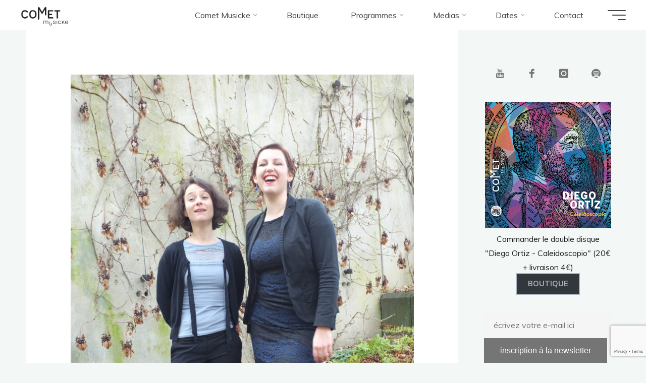

--- FILE ---
content_type: text/html; charset=UTF-8
request_url: https://cometmusicke.com/dscf6491/
body_size: 19753
content:
<!DOCTYPE html>
<html dir="ltr" lang="fr-FR" prefix="og: https://ogp.me/ns#">
<head>
<meta name="viewport" content="width=device-width, user-scalable=yes, initial-scale=1.0">
<meta http-equiv="X-UA-Compatible" content="IE=edge" /><meta charset="UTF-8">
<link rel="profile" href="http://gmpg.org/xfn/11">
<title>DSCF6491 | Comet Musicke</title>
	<style>img:is([sizes="auto" i], [sizes^="auto," i]) { contain-intrinsic-size: 3000px 1500px }</style>
	
		<!-- All in One SEO 4.9.0 - aioseo.com -->
	<meta name="robots" content="max-image-preview:large" />
	<meta name="author" content="admin2941"/>
	<meta name="google-site-verification" content="google-site-verification=b8pBRWfQ4jamQ83LYr1yumy_bc98vOmCDfUhbxOWn6E" />
	<link rel="canonical" href="https://cometmusicke.com/dscf6491/" />
	<meta name="generator" content="All in One SEO (AIOSEO) 4.9.0" />
		<meta property="og:locale" content="fr_FR" />
		<meta property="og:site_name" content="Comet Musicke" />
		<meta property="og:type" content="article" />
		<meta property="og:title" content="DSCF6491 | Comet Musicke" />
		<meta property="og:url" content="https://cometmusicke.com/dscf6491/" />
		<meta property="fb:admins" content="815596878499781" />
		<meta property="og:image" content="https://cometmusicke.com/wp-content/uploads/2019/05/Comet-Musicke-061.jpg" />
		<meta property="og:image:secure_url" content="https://cometmusicke.com/wp-content/uploads/2019/05/Comet-Musicke-061.jpg" />
		<meta property="og:image:width" content="3360" />
		<meta property="og:image:height" content="2240" />
		<meta property="article:published_time" content="2019-05-28T09:24:21+00:00" />
		<meta property="article:modified_time" content="2019-05-28T09:24:21+00:00" />
		<meta property="article:publisher" content="https://www.facebook.com/cometmusicke/" />
		<meta name="twitter:card" content="summary" />
		<meta name="twitter:title" content="DSCF6491 | Comet Musicke" />
		<meta name="twitter:image" content="https://cometmusicke.com/wp-content/uploads/2019/05/Comet-Musicke-061.jpg" />
		<script type="application/ld+json" class="aioseo-schema">
			{"@context":"https:\/\/schema.org","@graph":[{"@type":"BreadcrumbList","@id":"https:\/\/cometmusicke.com\/dscf6491\/#breadcrumblist","itemListElement":[{"@type":"ListItem","@id":"https:\/\/cometmusicke.com#listItem","position":1,"name":"Accueil","item":"https:\/\/cometmusicke.com","nextItem":{"@type":"ListItem","@id":"https:\/\/cometmusicke.com\/dscf6491\/#listItem","name":"DSCF6491"}},{"@type":"ListItem","@id":"https:\/\/cometmusicke.com\/dscf6491\/#listItem","position":2,"name":"DSCF6491","previousItem":{"@type":"ListItem","@id":"https:\/\/cometmusicke.com#listItem","name":"Accueil"}}]},{"@type":"ItemPage","@id":"https:\/\/cometmusicke.com\/dscf6491\/#itempage","url":"https:\/\/cometmusicke.com\/dscf6491\/","name":"DSCF6491 | Comet Musicke","inLanguage":"fr-FR","isPartOf":{"@id":"https:\/\/cometmusicke.com\/#website"},"breadcrumb":{"@id":"https:\/\/cometmusicke.com\/dscf6491\/#breadcrumblist"},"author":{"@id":"https:\/\/cometmusicke.com\/author\/admin2941\/#author"},"creator":{"@id":"https:\/\/cometmusicke.com\/author\/admin2941\/#author"},"datePublished":"2019-05-28T11:24:21+02:00","dateModified":"2019-05-28T11:24:21+02:00"},{"@type":"Organization","@id":"https:\/\/cometmusicke.com\/#organization","name":"Comet Musicke","description":"Modern ensemble of early music","url":"https:\/\/cometmusicke.com\/","logo":{"@type":"ImageObject","url":"https:\/\/cometmusicke.com\/wp-content\/uploads\/2021\/09\/cropped-Logo_Noir_sur_Blanc-4.png","@id":"https:\/\/cometmusicke.com\/dscf6491\/#organizationLogo","width":2363,"height":1379},"image":{"@id":"https:\/\/cometmusicke.com\/dscf6491\/#organizationLogo"},"sameAs":["https:\/\/www.instagram.com\/cometmusicke\/","https:\/\/www.youtube.com\/channel\/UCKvP0gNUO0G7R0Qa_CIq3Hw\/featured"]},{"@type":"Person","@id":"https:\/\/cometmusicke.com\/author\/admin2941\/#author","url":"https:\/\/cometmusicke.com\/author\/admin2941\/","name":"admin2941","image":{"@type":"ImageObject","@id":"https:\/\/cometmusicke.com\/dscf6491\/#authorImage","url":"https:\/\/secure.gravatar.com\/avatar\/d66eeaf0080c6c22dc11834bf709df5aa1201ffa22289d32114dd4ffe497a909?s=96&d=mm&r=g","width":96,"height":96,"caption":"admin2941"}},{"@type":"WebSite","@id":"https:\/\/cometmusicke.com\/#website","url":"https:\/\/cometmusicke.com\/","name":"Comet Musicke","description":"Modern ensemble of early music","inLanguage":"fr-FR","publisher":{"@id":"https:\/\/cometmusicke.com\/#organization"}}]}
		</script>
		<!-- All in One SEO -->

<link rel='dns-prefetch' href='//fonts.googleapis.com' />
<link rel="alternate" type="application/rss+xml" title="Comet Musicke &raquo; Flux" href="https://cometmusicke.com/feed/" />
<link rel="alternate" type="application/rss+xml" title="Comet Musicke &raquo; Flux des commentaires" href="https://cometmusicke.com/comments/feed/" />
<link rel="alternate" type="text/calendar" title="Comet Musicke &raquo; Flux iCal" href="https://cometmusicke.com/events/?ical=1" />
<link rel="alternate" type="application/rss+xml" title="Comet Musicke &raquo; DSCF6491 Flux des commentaires" href="https://cometmusicke.com/feed/?attachment_id=799" />
		<!-- This site uses the Google Analytics by MonsterInsights plugin v9.2.4 - Using Analytics tracking - https://www.monsterinsights.com/ -->
		<!-- Remarque : MonsterInsights n’est actuellement pas configuré sur ce site. Le propriétaire doit authentifier son compte Google Analytics dans les réglages de MonsterInsights.  -->
					<!-- No tracking code set -->
				<!-- / Google Analytics by MonsterInsights -->
		<script>
window._wpemojiSettings = {"baseUrl":"https:\/\/s.w.org\/images\/core\/emoji\/16.0.1\/72x72\/","ext":".png","svgUrl":"https:\/\/s.w.org\/images\/core\/emoji\/16.0.1\/svg\/","svgExt":".svg","source":{"concatemoji":"https:\/\/cometmusicke.com\/wp-includes\/js\/wp-emoji-release.min.js?ver=6.8.3"}};
/*! This file is auto-generated */
!function(s,n){var o,i,e;function c(e){try{var t={supportTests:e,timestamp:(new Date).valueOf()};sessionStorage.setItem(o,JSON.stringify(t))}catch(e){}}function p(e,t,n){e.clearRect(0,0,e.canvas.width,e.canvas.height),e.fillText(t,0,0);var t=new Uint32Array(e.getImageData(0,0,e.canvas.width,e.canvas.height).data),a=(e.clearRect(0,0,e.canvas.width,e.canvas.height),e.fillText(n,0,0),new Uint32Array(e.getImageData(0,0,e.canvas.width,e.canvas.height).data));return t.every(function(e,t){return e===a[t]})}function u(e,t){e.clearRect(0,0,e.canvas.width,e.canvas.height),e.fillText(t,0,0);for(var n=e.getImageData(16,16,1,1),a=0;a<n.data.length;a++)if(0!==n.data[a])return!1;return!0}function f(e,t,n,a){switch(t){case"flag":return n(e,"\ud83c\udff3\ufe0f\u200d\u26a7\ufe0f","\ud83c\udff3\ufe0f\u200b\u26a7\ufe0f")?!1:!n(e,"\ud83c\udde8\ud83c\uddf6","\ud83c\udde8\u200b\ud83c\uddf6")&&!n(e,"\ud83c\udff4\udb40\udc67\udb40\udc62\udb40\udc65\udb40\udc6e\udb40\udc67\udb40\udc7f","\ud83c\udff4\u200b\udb40\udc67\u200b\udb40\udc62\u200b\udb40\udc65\u200b\udb40\udc6e\u200b\udb40\udc67\u200b\udb40\udc7f");case"emoji":return!a(e,"\ud83e\udedf")}return!1}function g(e,t,n,a){var r="undefined"!=typeof WorkerGlobalScope&&self instanceof WorkerGlobalScope?new OffscreenCanvas(300,150):s.createElement("canvas"),o=r.getContext("2d",{willReadFrequently:!0}),i=(o.textBaseline="top",o.font="600 32px Arial",{});return e.forEach(function(e){i[e]=t(o,e,n,a)}),i}function t(e){var t=s.createElement("script");t.src=e,t.defer=!0,s.head.appendChild(t)}"undefined"!=typeof Promise&&(o="wpEmojiSettingsSupports",i=["flag","emoji"],n.supports={everything:!0,everythingExceptFlag:!0},e=new Promise(function(e){s.addEventListener("DOMContentLoaded",e,{once:!0})}),new Promise(function(t){var n=function(){try{var e=JSON.parse(sessionStorage.getItem(o));if("object"==typeof e&&"number"==typeof e.timestamp&&(new Date).valueOf()<e.timestamp+604800&&"object"==typeof e.supportTests)return e.supportTests}catch(e){}return null}();if(!n){if("undefined"!=typeof Worker&&"undefined"!=typeof OffscreenCanvas&&"undefined"!=typeof URL&&URL.createObjectURL&&"undefined"!=typeof Blob)try{var e="postMessage("+g.toString()+"("+[JSON.stringify(i),f.toString(),p.toString(),u.toString()].join(",")+"));",a=new Blob([e],{type:"text/javascript"}),r=new Worker(URL.createObjectURL(a),{name:"wpTestEmojiSupports"});return void(r.onmessage=function(e){c(n=e.data),r.terminate(),t(n)})}catch(e){}c(n=g(i,f,p,u))}t(n)}).then(function(e){for(var t in e)n.supports[t]=e[t],n.supports.everything=n.supports.everything&&n.supports[t],"flag"!==t&&(n.supports.everythingExceptFlag=n.supports.everythingExceptFlag&&n.supports[t]);n.supports.everythingExceptFlag=n.supports.everythingExceptFlag&&!n.supports.flag,n.DOMReady=!1,n.readyCallback=function(){n.DOMReady=!0}}).then(function(){return e}).then(function(){var e;n.supports.everything||(n.readyCallback(),(e=n.source||{}).concatemoji?t(e.concatemoji):e.wpemoji&&e.twemoji&&(t(e.twemoji),t(e.wpemoji)))}))}((window,document),window._wpemojiSettings);
</script>
<style id='wp-emoji-styles-inline-css'>

	img.wp-smiley, img.emoji {
		display: inline !important;
		border: none !important;
		box-shadow: none !important;
		height: 1em !important;
		width: 1em !important;
		margin: 0 0.07em !important;
		vertical-align: -0.1em !important;
		background: none !important;
		padding: 0 !important;
	}
</style>
<link rel='stylesheet' id='wp-block-library-css' href='https://cometmusicke.com/wp-includes/css/dist/block-library/style.min.css?ver=6.8.3' media='all' />
<style id='classic-theme-styles-inline-css'>
/*! This file is auto-generated */
.wp-block-button__link{color:#fff;background-color:#32373c;border-radius:9999px;box-shadow:none;text-decoration:none;padding:calc(.667em + 2px) calc(1.333em + 2px);font-size:1.125em}.wp-block-file__button{background:#32373c;color:#fff;text-decoration:none}
</style>
<link rel='stylesheet' id='aioseo/css/src/vue/standalone/blocks/table-of-contents/global.scss-css' href='https://cometmusicke.com/wp-content/plugins/all-in-one-seo-pack/dist/Lite/assets/css/table-of-contents/global.e90f6d47.css?ver=4.9.0' media='all' />
<style id='global-styles-inline-css'>
:root{--wp--preset--aspect-ratio--square: 1;--wp--preset--aspect-ratio--4-3: 4/3;--wp--preset--aspect-ratio--3-4: 3/4;--wp--preset--aspect-ratio--3-2: 3/2;--wp--preset--aspect-ratio--2-3: 2/3;--wp--preset--aspect-ratio--16-9: 16/9;--wp--preset--aspect-ratio--9-16: 9/16;--wp--preset--color--black: #000000;--wp--preset--color--cyan-bluish-gray: #abb8c3;--wp--preset--color--white: #ffffff;--wp--preset--color--pale-pink: #f78da7;--wp--preset--color--vivid-red: #cf2e2e;--wp--preset--color--luminous-vivid-orange: #ff6900;--wp--preset--color--luminous-vivid-amber: #fcb900;--wp--preset--color--light-green-cyan: #7bdcb5;--wp--preset--color--vivid-green-cyan: #00d084;--wp--preset--color--pale-cyan-blue: #8ed1fc;--wp--preset--color--vivid-cyan-blue: #0693e3;--wp--preset--color--vivid-purple: #9b51e0;--wp--preset--color--accent-1: #757575;--wp--preset--color--accent-2: #aab3bf;--wp--preset--color--headings: #162521;--wp--preset--color--sitetext: #1e1e1e;--wp--preset--color--sitebg: #FFFFFF;--wp--preset--gradient--vivid-cyan-blue-to-vivid-purple: linear-gradient(135deg,rgba(6,147,227,1) 0%,rgb(155,81,224) 100%);--wp--preset--gradient--light-green-cyan-to-vivid-green-cyan: linear-gradient(135deg,rgb(122,220,180) 0%,rgb(0,208,130) 100%);--wp--preset--gradient--luminous-vivid-amber-to-luminous-vivid-orange: linear-gradient(135deg,rgba(252,185,0,1) 0%,rgba(255,105,0,1) 100%);--wp--preset--gradient--luminous-vivid-orange-to-vivid-red: linear-gradient(135deg,rgba(255,105,0,1) 0%,rgb(207,46,46) 100%);--wp--preset--gradient--very-light-gray-to-cyan-bluish-gray: linear-gradient(135deg,rgb(238,238,238) 0%,rgb(169,184,195) 100%);--wp--preset--gradient--cool-to-warm-spectrum: linear-gradient(135deg,rgb(74,234,220) 0%,rgb(151,120,209) 20%,rgb(207,42,186) 40%,rgb(238,44,130) 60%,rgb(251,105,98) 80%,rgb(254,248,76) 100%);--wp--preset--gradient--blush-light-purple: linear-gradient(135deg,rgb(255,206,236) 0%,rgb(152,150,240) 100%);--wp--preset--gradient--blush-bordeaux: linear-gradient(135deg,rgb(254,205,165) 0%,rgb(254,45,45) 50%,rgb(107,0,62) 100%);--wp--preset--gradient--luminous-dusk: linear-gradient(135deg,rgb(255,203,112) 0%,rgb(199,81,192) 50%,rgb(65,88,208) 100%);--wp--preset--gradient--pale-ocean: linear-gradient(135deg,rgb(255,245,203) 0%,rgb(182,227,212) 50%,rgb(51,167,181) 100%);--wp--preset--gradient--electric-grass: linear-gradient(135deg,rgb(202,248,128) 0%,rgb(113,206,126) 100%);--wp--preset--gradient--midnight: linear-gradient(135deg,rgb(2,3,129) 0%,rgb(40,116,252) 100%);--wp--preset--font-size--small: 10px;--wp--preset--font-size--medium: 20px;--wp--preset--font-size--large: 25px;--wp--preset--font-size--x-large: 42px;--wp--preset--font-size--normal: 16px;--wp--preset--font-size--larger: 40px;--wp--preset--spacing--20: 0.44rem;--wp--preset--spacing--30: 0.67rem;--wp--preset--spacing--40: 1rem;--wp--preset--spacing--50: 1.5rem;--wp--preset--spacing--60: 2.25rem;--wp--preset--spacing--70: 3.38rem;--wp--preset--spacing--80: 5.06rem;--wp--preset--shadow--natural: 6px 6px 9px rgba(0, 0, 0, 0.2);--wp--preset--shadow--deep: 12px 12px 50px rgba(0, 0, 0, 0.4);--wp--preset--shadow--sharp: 6px 6px 0px rgba(0, 0, 0, 0.2);--wp--preset--shadow--outlined: 6px 6px 0px -3px rgba(255, 255, 255, 1), 6px 6px rgba(0, 0, 0, 1);--wp--preset--shadow--crisp: 6px 6px 0px rgba(0, 0, 0, 1);}:where(.is-layout-flex){gap: 0.5em;}:where(.is-layout-grid){gap: 0.5em;}body .is-layout-flex{display: flex;}.is-layout-flex{flex-wrap: wrap;align-items: center;}.is-layout-flex > :is(*, div){margin: 0;}body .is-layout-grid{display: grid;}.is-layout-grid > :is(*, div){margin: 0;}:where(.wp-block-columns.is-layout-flex){gap: 2em;}:where(.wp-block-columns.is-layout-grid){gap: 2em;}:where(.wp-block-post-template.is-layout-flex){gap: 1.25em;}:where(.wp-block-post-template.is-layout-grid){gap: 1.25em;}.has-black-color{color: var(--wp--preset--color--black) !important;}.has-cyan-bluish-gray-color{color: var(--wp--preset--color--cyan-bluish-gray) !important;}.has-white-color{color: var(--wp--preset--color--white) !important;}.has-pale-pink-color{color: var(--wp--preset--color--pale-pink) !important;}.has-vivid-red-color{color: var(--wp--preset--color--vivid-red) !important;}.has-luminous-vivid-orange-color{color: var(--wp--preset--color--luminous-vivid-orange) !important;}.has-luminous-vivid-amber-color{color: var(--wp--preset--color--luminous-vivid-amber) !important;}.has-light-green-cyan-color{color: var(--wp--preset--color--light-green-cyan) !important;}.has-vivid-green-cyan-color{color: var(--wp--preset--color--vivid-green-cyan) !important;}.has-pale-cyan-blue-color{color: var(--wp--preset--color--pale-cyan-blue) !important;}.has-vivid-cyan-blue-color{color: var(--wp--preset--color--vivid-cyan-blue) !important;}.has-vivid-purple-color{color: var(--wp--preset--color--vivid-purple) !important;}.has-black-background-color{background-color: var(--wp--preset--color--black) !important;}.has-cyan-bluish-gray-background-color{background-color: var(--wp--preset--color--cyan-bluish-gray) !important;}.has-white-background-color{background-color: var(--wp--preset--color--white) !important;}.has-pale-pink-background-color{background-color: var(--wp--preset--color--pale-pink) !important;}.has-vivid-red-background-color{background-color: var(--wp--preset--color--vivid-red) !important;}.has-luminous-vivid-orange-background-color{background-color: var(--wp--preset--color--luminous-vivid-orange) !important;}.has-luminous-vivid-amber-background-color{background-color: var(--wp--preset--color--luminous-vivid-amber) !important;}.has-light-green-cyan-background-color{background-color: var(--wp--preset--color--light-green-cyan) !important;}.has-vivid-green-cyan-background-color{background-color: var(--wp--preset--color--vivid-green-cyan) !important;}.has-pale-cyan-blue-background-color{background-color: var(--wp--preset--color--pale-cyan-blue) !important;}.has-vivid-cyan-blue-background-color{background-color: var(--wp--preset--color--vivid-cyan-blue) !important;}.has-vivid-purple-background-color{background-color: var(--wp--preset--color--vivid-purple) !important;}.has-black-border-color{border-color: var(--wp--preset--color--black) !important;}.has-cyan-bluish-gray-border-color{border-color: var(--wp--preset--color--cyan-bluish-gray) !important;}.has-white-border-color{border-color: var(--wp--preset--color--white) !important;}.has-pale-pink-border-color{border-color: var(--wp--preset--color--pale-pink) !important;}.has-vivid-red-border-color{border-color: var(--wp--preset--color--vivid-red) !important;}.has-luminous-vivid-orange-border-color{border-color: var(--wp--preset--color--luminous-vivid-orange) !important;}.has-luminous-vivid-amber-border-color{border-color: var(--wp--preset--color--luminous-vivid-amber) !important;}.has-light-green-cyan-border-color{border-color: var(--wp--preset--color--light-green-cyan) !important;}.has-vivid-green-cyan-border-color{border-color: var(--wp--preset--color--vivid-green-cyan) !important;}.has-pale-cyan-blue-border-color{border-color: var(--wp--preset--color--pale-cyan-blue) !important;}.has-vivid-cyan-blue-border-color{border-color: var(--wp--preset--color--vivid-cyan-blue) !important;}.has-vivid-purple-border-color{border-color: var(--wp--preset--color--vivid-purple) !important;}.has-vivid-cyan-blue-to-vivid-purple-gradient-background{background: var(--wp--preset--gradient--vivid-cyan-blue-to-vivid-purple) !important;}.has-light-green-cyan-to-vivid-green-cyan-gradient-background{background: var(--wp--preset--gradient--light-green-cyan-to-vivid-green-cyan) !important;}.has-luminous-vivid-amber-to-luminous-vivid-orange-gradient-background{background: var(--wp--preset--gradient--luminous-vivid-amber-to-luminous-vivid-orange) !important;}.has-luminous-vivid-orange-to-vivid-red-gradient-background{background: var(--wp--preset--gradient--luminous-vivid-orange-to-vivid-red) !important;}.has-very-light-gray-to-cyan-bluish-gray-gradient-background{background: var(--wp--preset--gradient--very-light-gray-to-cyan-bluish-gray) !important;}.has-cool-to-warm-spectrum-gradient-background{background: var(--wp--preset--gradient--cool-to-warm-spectrum) !important;}.has-blush-light-purple-gradient-background{background: var(--wp--preset--gradient--blush-light-purple) !important;}.has-blush-bordeaux-gradient-background{background: var(--wp--preset--gradient--blush-bordeaux) !important;}.has-luminous-dusk-gradient-background{background: var(--wp--preset--gradient--luminous-dusk) !important;}.has-pale-ocean-gradient-background{background: var(--wp--preset--gradient--pale-ocean) !important;}.has-electric-grass-gradient-background{background: var(--wp--preset--gradient--electric-grass) !important;}.has-midnight-gradient-background{background: var(--wp--preset--gradient--midnight) !important;}.has-small-font-size{font-size: var(--wp--preset--font-size--small) !important;}.has-medium-font-size{font-size: var(--wp--preset--font-size--medium) !important;}.has-large-font-size{font-size: var(--wp--preset--font-size--large) !important;}.has-x-large-font-size{font-size: var(--wp--preset--font-size--x-large) !important;}
:where(.wp-block-post-template.is-layout-flex){gap: 1.25em;}:where(.wp-block-post-template.is-layout-grid){gap: 1.25em;}
:where(.wp-block-columns.is-layout-flex){gap: 2em;}:where(.wp-block-columns.is-layout-grid){gap: 2em;}
:root :where(.wp-block-pullquote){font-size: 1.5em;line-height: 1.6;}
</style>
<link rel='stylesheet' id='contact-form-7-css' href='https://cometmusicke.com/wp-content/plugins/contact-form-7/includes/css/styles.css?ver=6.1.3' media='all' />
<link rel='stylesheet' id='bwg_fonts-css' href='https://cometmusicke.com/wp-content/plugins/photo-gallery/css/bwg-fonts/fonts.css?ver=0.0.1' media='all' />
<link rel='stylesheet' id='sumoselect-css' href='https://cometmusicke.com/wp-content/plugins/photo-gallery/css/sumoselect.min.css?ver=3.4.6' media='all' />
<link rel='stylesheet' id='mCustomScrollbar-css' href='https://cometmusicke.com/wp-content/plugins/photo-gallery/css/jquery.mCustomScrollbar.min.css?ver=3.1.5' media='all' />
<link rel='stylesheet' id='bwg_googlefonts-css' href='https://fonts.googleapis.com/css?family=Ubuntu&#038;subset=greek,latin,greek-ext,vietnamese,cyrillic-ext,latin-ext,cyrillic' media='all' />
<link rel='stylesheet' id='bwg_frontend-css' href='https://cometmusicke.com/wp-content/plugins/photo-gallery/css/styles.min.css?ver=1.8.35' media='all' />
<link rel='stylesheet' id='bravada-themefonts-css' href='https://cometmusicke.com/wp-content/themes/bravada/resources/fonts/fontfaces.css?ver=1.1.0' media='all' />
<link rel='stylesheet' id='bravada-googlefonts-css' href='//fonts.googleapis.com/css?family=Muli%3A%7CPlayfair+Display%3A%7COxygen%3A%7CMuli%3A100%2C200%2C300%2C400%2C500%2C600%2C700%2C800%2C900%7CPlayfair+Display%3A700%7COxygen%3A700&#038;ver=1.1.0' media='all' />
<link rel='stylesheet' id='bravada-main-css' href='https://cometmusicke.com/wp-content/themes/bravada/style.css?ver=1.1.0' media='all' />
<style id='bravada-main-inline-css'>
 body:not(.bravada-landing-page) #container, #colophon-inside, .footer-inside, #breadcrumbs-container-inside { margin: 0 auto; max-width: 1240px; } body:not(.bravada-landing-page) #container { max-width: calc( 1240px - 4em ); } #primary { width: 320px; } #secondary { width: 320px; } #container.one-column .main { width: 100%; } #container.two-columns-right #secondary { float: right; } #container.two-columns-right .main, .two-columns-right #breadcrumbs { width: calc( 100% - 320px ); float: left; } #container.two-columns-left #primary { float: left; } #container.two-columns-left .main, .two-columns-left #breadcrumbs { width: calc( 100% - 320px ); float: right; } #container.three-columns-right #primary, #container.three-columns-left #primary, #container.three-columns-sided #primary { float: left; } #container.three-columns-right #secondary, #container.three-columns-left #secondary, #container.three-columns-sided #secondary { float: left; } #container.three-columns-right #primary, #container.three-columns-left #secondary { margin-left: 0%; margin-right: 0%; } #container.three-columns-right .main, .three-columns-right #breadcrumbs { width: calc( 100% - 640px ); float: left; } #container.three-columns-left .main, .three-columns-left #breadcrumbs { width: calc( 100% - 640px ); float: right; } #container.three-columns-sided #secondary { float: right; } #container.three-columns-sided .main, .three-columns-sided #breadcrumbs { width: calc( 100% - 640px ); float: right; } .three-columns-sided #breadcrumbs { margin: 0 calc( 0% + 320px ) 0 -1920px; } #site-text { clip: rect(1px, 1px, 1px, 1px); height: 1px; overflow: hidden; position: absolute !important; width: 1px; word-wrap: normal !important; } html { font-family: Muli; font-size: 16px; font-weight: 400; line-height: 1.8; ; } #site-title { font-family: Playfair Display; font-size: 1.3em; font-weight: 700; } #site-text { ; } nav#mobile-menu #mobile-nav a { font-family: Playfair Display; font-size: 2.5em; font-weight: 700; font-size: clamp(1.3rem, 5vw, 2.5em); ; } nav#mobile-menu #mobile-nav ul.sub-menu a { font-size: clamp(1.1rem, 4vw, 2em); } nav#mobile-menu input[type=search] { font-family: Playfair Display; } .widget-title, #comments-title, #reply-title, .related-posts .related-main-title, .main .author-info .page-title { font-family: Playfair Display; font-size: 1.2em; font-weight: 700; line-height: 2; margin-bottom: 0.5em; ; } .widget-title::after, #comments-title::after, #reply-title::after, .related-posts .related-main-title::after { margin-bottom: 0.5em; } .widget-container { font-family: Muli; font-size: 1em; font-weight: 400; } .widget-container ul li { line-height: 1.8; ; } .entry-title, .main .page-title { font-family: Oxygen; font-size: 1.7em; font-weight: 700; ; } body:not(.single) .entry-meta > span { font-family: Muli; font-size: 1em; font-weight: 300; ; } /* single post titles/metas */ #header-page-title .entry-title, .singular-title, .lp-staticslider .staticslider-caption-title, .seriousslider-theme .seriousslider-caption-title { font-family: Oxygen; font-size: 2.2em; font-weight: 700; font-size: clamp(1.1em, 2.2vw, 2.2em ); line-height: 1.3; ; } .single .entry-meta > span { font-family: Muli; font-size: 1.1em; font-weight: 300; ; } h1 { font-size: 2.33em; } h2 { font-size: 2.06em; } h3 { font-size: 1.79em; } h4 { font-size: 1.52em; } h5 { font-size: 1.25em; } h6 { font-size: 0.98em; } h1, h2, h3, h4 { font-family: Oxygen; font-weight: 700; ; } .entry-content h1, .entry-summary h1, .entry-content h2, .entry-summary h2, .entry-content h3, .entry-summary h3, .entry-content h4, .entry-summary h4, .entry-content h5, .entry-summary h5, .entry-content h6, .entry-summary h6 { line-height: 1.2; margin-bottom: 0.5em; } .lp-section-header .lp-section-desc, .lp-box-title, .lp-tt-title, #nav-fixed a + a, #nav-below span, .lp-blocks.lp-blocks1 .lp-block .lp-block-readmore { font-family: Oxygen; } .lp-section-header .lp-section-title { font-family: Muli; } blockquote cite { font-family: Muli; } :root { --bravada-accent-1: #757575; --bravada-accent-2: #aab3bf; } .bravada-accent-1 { color: #757575; } .bravada-accent-2 { color: #aab3bf; } .bravada-accent-1-bg { background-color: #757575; } .bravada-accent-2-bg { background-color: #aab3bf; } body { color: #1e1e1e; background-color: #F3F7F6; } .lp-staticslider .staticslider-caption-text a { color: #ffffff; } #site-header-main, .menu-search-animated .searchform input[type="search"], #access .menu-search-animated .searchform, .site-header-bottom-fixed, .bravada-over-menu .site-header-bottom.header-fixed .site-header-bottom-fixed { background-color: #ffffff; } .bravada-over-menu .site-header-bottom-fixed { background: transparent; } .bravada-over-menu .header-fixed.site-header-bottom #site-title a, .bravada-over-menu .header-fixed.site-header-bottom #site-description { color: #757575; } .bravada-over-menu #site-title a, .bravada-over-menu #site-description, .bravada-over-menu #access > div > ul > li, .bravada-over-menu #access > div > ul > li > a, .bravada-over-menu .site-header-bottom:not(.header-fixed) #nav-toggle, #breadcrumbs-container span, #breadcrumbs-container a, #breadcrumbs-container i { color: #ffffff; } #bmobile #site-title a { color: #757575; } #site-title a::before { background: #757575; } body:not(.bravada-over-menu) .site-header-bottom #site-title a::before, .bravada-over-menu .header-fixed.site-header-bottom #site-title a::before { background: #aab3bf; } body:not(.bravada-over-menu) .site-header-bottom #site-title a:hover { background: #757575; } #site-title a:hover::before { background: #aab3bf; } #access > div > ul > li, #access > div > ul > li > a, .bravada-over-menu .header-fixed.site-header-bottom #access > div > ul > li:not([class*='current']), .bravada-over-menu .header-fixed.site-header-bottom #access > div > ul > li:not([class*='current']) > a { color: #444444; } .hamburger span { background-color: #444444; } #mobile-menu, nav#mobile-menu #mobile-nav a { color: #FFFFFF; } nav#mobile-menu #mobile-nav > li.current_page_item > a, nav#mobile-menu #mobile-nav > li.current-menu-item > a, nav#mobile-menu #mobile-nav > li.current_page_ancestor > a, nav#mobile-menu #mobile-nav > li.current-menu-ancestor > a, nav#mobile-menu #mobile-nav a:hover { color: #757575; } nav#mobile-menu { color: #FFFFFF; background-color: #91a8bf; } #mobile-nav .searchform input[type="search"] { border-color: #FFFFFF; } .burgermenu-active.bravada-over-menu .site-header-bottom.header-fixed .site-header-bottom-fixed { background-color: transparent; } .burgermenu-active.bravada-over-menu .site-header-bottom .hamburger span { background-color: #FFFFFF; } .bravada-over-menu:not(.burgermenu-active) .site-header-bottom:not(.header-fixed) .hamburger span { background-color: #ffffff; } .bravada-over-menu .header-fixed.site-header-bottom .side-section-element.widget_cryout_socials a:hover::before, .side-section-element.widget_cryout_socials a:hover::before { color: #ffffff; } #access ul.sub-menu li a, #access ul.children li a, .topmenu ul li a { color: #FFFFFF; } #access ul.sub-menu li a, #access ul.children li a { background-color: #91a8bf; } #access ul.sub-menu li a:hover, #access ul.children li a:hover { color: #757575; } #access > div > ul > li.current_page_item > a, #access > div > ul > li.current-menu-item > a, #access > div > ul > li.current_page_ancestor > a, #access > div > ul > li.current-menu-ancestor > a, .bravada-over-menu .header-fixed.site-header-bottom #access > div > ul > li > a { color: #000000; } #access ul.children > li.current_page_item > a, #access ul.sub-menu > li.current-menu-item > a, #access ul.children > li.current_page_ancestor > a, #access ul.sub-menu > li.current-menu-ancestor > a { opacity: 0.95; } #access > div > ul ul > li a:not(:only-child)::after { border-left-color: #91a8bf; } #access > div > ul > li > ul::before { border-bottom-color: #91a8bf; } #access ul li.special1 > a { background-color: #f0f0f0; } #access ul li.special2 > a { background-color: #444444; color: #ffffff; } #access ul li.accent1 > a { background-color: #757575; color: #ffffff; } #access ul li.accent2 > a { background-color: #aab3bf; color: #ffffff; } #access ul li.accent1 > a:hover, #access ul li.accent2 > a:hover { color: #ffffff; } #access > div > ul > li.accent1 > a > span::before, #access > div > ul > li.accent2 > a > span::before { background-color: #ffffff; } article.hentry, body:not(.blog):not(.page-template-template-blog):not(.archive):not(.search) #container:not(.bravada-landing-page) .main, body.bravada-boxed-layout:not(.bravada-landing-page) #container { background-color: #FFFFFF; } .pagination span { color: #aab3bf; } .pagination a:hover { background-color: #757575; color: #FFFFFF; } #header-overlay, .lp-staticslider::after, .seriousslider-theme .item::after { background-color: #08415c; background: -webkit-linear-gradient( 90deg, #08415c 0%, #1c110a 100%); background: linear-gradient( 180deg, #08415c 0%, #1c110a 100%); opacity: 0.6; pointer-events: none; } #header-page-title #header-page-title-inside, #header-page-title .entry-title, #header-page-title .entry-meta span, #header-page-title .entry-meta a, #header-page-title .entry-meta time, #header-page-title .entry-meta .icon-metas::before, #header-page-title .byline, #header-page-title #breadcrumbs-nav, .lp-staticslider .staticslider-caption-inside, .seriousslider-theme .seriousslider-caption-inside { color: #FFFFFF; } #colophon, #footer { background-color: #6e97bf; color: #DBDBDB; } .post-thumbnail-container .featured-image-overlay::before { background-color: #757575; background: -webkit-gradient(linear, left top, left bottom, from(#757575), to(#aab3bf)); background: linear-gradient(to bottom, #757575, #aab3bf); } .post-thumbnail-container .featured-image-overlay::after { background-color: #757575; background: -webkit-gradient(linear, left top, left bottom, from(#757575), to(#aab3bf)); background: linear-gradient(to bottom, #aab3bf, #757575); } .main #content-masonry .post-thumbnail-container:hover + .entry-after-image .entry-title a { color: #757575; } @media (max-width: 720px) { .bravada-magazine-one .main #content-masonry .post-thumbnail-container + .entry-after-image { background-color: #FFFFFF; } } .entry-title a:active, .entry-title a:hover { color: #757575; } span.entry-format { color: #757575; } .main #content-masonry .format-link .entry-content a { background-color: #757575; color: #FFFFFF; } .main #content-masonry .format-link::after { color: #FFFFFF; } .cryout article.hentry.format-image, .cryout article.hentry.format-audio, .cryout article.hentry.format-video { background-color: #ffffff; } .format-aside, .format-quote { border-color: #eeeeee; } .single .author-info { border-color: #eeeeee; } .entry-content h5, .entry-content h6, .lp-text-content h5, .lp-text-content h6 { color: #aab3bf; } .entry-content blockquote::before, .entry-content blockquote::after { color: rgba(30,30,30,0.2); } .entry-content h1, .entry-content h2, .entry-content h3, .entry-content h4, .lp-text-content h1, .lp-text-content h2, .lp-text-content h3, .lp-text-content h4 { color: #162521; } .entry-title, .page-title { color: #162521; } a { color: #757575; } a:hover, .widget-area a, .entry-meta span a:hover, .comments-link a { color: #aab3bf; } .comments-link a:hover, .widget-area a:hover { color: #757575; } .socials a::before, .socials a:hover::before { color: #757575; } .socials a::after, .socials a:hover::after { color: #aab3bf; } .bravada-normalizedtags #content .tagcloud a { color: #FFFFFF; background-color: #757575; } .bravada-normalizedtags #content .tagcloud a:hover { background-color: #aab3bf; } #nav-fixed i { background-color: #dbdbdb; } #nav-fixed .nav-next:hover i, #nav-fixed .nav-previous:hover i { background-color: #aab3bf; } #nav-fixed a:hover + a, #nav-fixed a + a:hover { background-color: rgba(170,179,191,1); } #nav-fixed i, #nav-fixed span { color: #FFFFFF; } button#toTop i::before { color: #757575; } button#toTop i::after { color: #aab3bf; } @media (max-width: 800px) { .cryout #footer-bottom .footer-inside { padding-top: 2.5em; } .cryout .footer-inside a#toTop { background-color: #757575; color: #F3F7F6; } .cryout .footer-inside a#toTop:hover { opacity: 0.8;} } .entry-meta .icon-metas:before { color: #000000; } #site-title span a::before { width: calc(100% - 1.2em); } .bravada-caption-one .main .wp-caption .wp-caption-text { border-bottom-color: #eeeeee; } .bravada-caption-two .main .wp-caption .wp-caption-text { background-color: #f5f5f5; } .bravada-image-one .entry-content img[class*="align"], .bravada-image-one .entry-summary img[class*="align"], .bravada-image-two .entry-content img[class*='align'], .bravada-image-two .entry-summary img[class*='align'] { border-color: #eeeeee; } .bravada-image-five .entry-content img[class*='align'], .bravada-image-five .entry-summary img[class*='align'] { border-color: #757575; } .entry-summary .excerpt-fade { background-image: linear-gradient(to left, #FFFFFF, transparent); } /* diffs */ span.edit-link a.post-edit-link, span.edit-link a.post-edit-link:hover, span.edit-link .icon-edit:before { color: #1e1e1e; } .searchform { border-color: #ebebeb; } .entry-meta span, .entry-meta a, .entry-utility span, .entry-utility a, .entry-meta time, #breadcrumbs-nav { color: #000000; } .main #content-masonry .post-thumbnail-container span.bl_categ, .main #content-masonry .post-thumbnail-container .comments-link { background-color: #FFFFFF; } .footermenu ul li span.sep { color: #757575; } .entry-meta a::after, .entry-utility a::after { background: #aab3bf; } #header-page-title .category-metas a { color: #757575; } .entry-meta .author:hover .avatar { border-color: #757575; } .animated-title span.cry-single.animated-letter, .animated-title span.cry-double.animated-letter { color: #757575; } span.entry-sticky { color: #aab3bf; } #commentform { } code, #nav-below .nav-previous a::before, #nav-below .nav-next a::before { background-color: #eeeeee; } #nav-below .nav-previous::after, #nav-below .nav-next::after { background-color: #757575; } pre, .comment-author { border-color: #eeeeee; } .commentlist .comment-area, .commentlist .pingback { border-color: #f3f3f3; } .commentlist img.avatar { background-color: #FFFFFF; } .comment-meta a { color: #000000; } .commentlist .reply a, .commentlist .author-name, .commentlist .author-name a { background-color: #757575; color: #FFFFFF; } .commentlist .reply a:hover { background-color: #aab3bf; } select, input[type], textarea { color: #1e1e1e; background-color: #f5f5f5; } .sidey select { background-color: #FFFFFF; } .searchform .searchsubmit { background: #757575; } .searchform:hover .searchsubmit { background: #aab3bf; } .searchform input[type="search"], .searchform input[type="search"]:hover, .searchform input[type="search"]:focus { background-color: #FFFFFF; } input[type]:hover, textarea:hover, select:hover, input[type]:focus, textarea:focus, select:focus { border-color: #dcdcdc; } button, input[type="button"], input[type="submit"], input[type="reset"] { background-color: #757575; color: #FFFFFF; } button:hover, input[type="button"]:hover, input[type="submit"]:hover, input[type="reset"]:hover { background-color: #aab3bf; } .comment-form-author input, .comment-form-email input, .comment-form-url input, .comment-form-comment textarea { background-color: #f0f0f0; } .comment-form-author input:hover, .comment-form-email input:hover, .comment-form-url input:hover, .comment-form-comment textarea:hover, .comment-form-author input:focus, .comment-form-email input:focus, .comment-form-url input:focus, .comment-form-comment textarea:focus { background-color: #757575; color: #FFFFFF; } .comment-form-author, .comment-form-email { border-color: #FFFFFF; } hr { background-color: #f0f0f0; } .cryout-preloader-inside .bounce1 { background-color: #757575; } .cryout-preloader-inside .bounce2 { background-color: #aab3bf; } .page-header.pad-container { background-color: #FFFFFF; } /* gutenberg */ .wp-block-image.alignwide { margin-left: calc( ( 0% + 4em ) * -1 ); margin-right: calc( ( 0% + 4em ) * -1 ); } .wp-block-image.alignwide img { width: calc( 100% + 8em ); max-width: calc( 100% + 8em ); } .has-accent-1-color, .has-accent-1-color:hover { color: #757575; } .has-accent-2-color, .has-accent-2-color:hover { color: #aab3bf; } .has-headings-color, .has-headings-color:hover { color: #162521; } .has-sitetext-color, .has-sitetext-color:hover { color: #1e1e1e; } .has-sitebg-color, .has-sitebg-color:hover { color: #FFFFFF; } .has-accent-1-background-color { background-color: #757575; } .has-accent-2-background-color { background-color: #aab3bf; } .has-headings-background-color { background-color: #162521; } .has-sitetext-background-color { background-color: #1e1e1e; } .has-sitebg-background-color { background-color: #FFFFFF; } .has-small-font-size { font-size: 13px; } .has-regular-font-size { font-size: 16px; } .has-large-font-size { font-size: 19px; } .has-larger-font-size { font-size: 23px; } .has-huge-font-size { font-size: 23px; } /* woocommerce */ .woocommerce-thumbnail-container .woocommerce-buttons-container a, .woocommerce-page #respond input#submit.alt, .woocommerce a.button.alt, .woocommerce-page button.button.alt, .woocommerce input.button.alt, .woocommerce #respond input#submit, .woocommerce a.button, .woocommerce button.button, .woocommerce input.button { } .woocommerce ul.products li.product .woocommerce-loop-category__title, .woocommerce ul.products li.product .woocommerce-loop-product__title, .woocommerce ul.products li.product h3, .woocommerce div.product .product_title, .woocommerce .woocommerce-tabs h2 { font-family: Muli; } .woocommerce ul.products li.product .woocommerce-loop-category__title, .woocommerce ul.products li.product .woocommerce-loop-product__title, .woocommerce ul.products li.product h3, .woocommerce .star-rating { color: #aab3bf; } .woocommerce #respond input#submit, .woocommerce a.button, .woocommerce button.button, .woocommerce input.button { background-color: #757575; color: #FFFFFF; line-height: 1.8; } .woocommerce #respond input#submit:hover, .woocommerce a.button:hover, .woocommerce button.button:hover, .woocommerce input.button:hover { background-color: #aab3bf; color: #FFFFFF; } .woocommerce-page #respond input#submit.alt, .woocommerce a.button.alt, .woocommerce-page button.button.alt, .woocommerce input.button.alt { color: #757575; line-height: 1.8; } .woocommerce-page #respond input#submit.alt::after, .woocommerce a.button.alt::after, .woocommerce-page button.button.alt::after, .woocommerce input.button.alt::after { content: ""; position: absolute; left: 0; top: 0; width: 100%; height: 100%; outline: 2px solid; -webkit-transition: .3s ease all; transition: .3s ease all; } .woocommerce-page #respond input#submit.alt:hover::after, .woocommerce a.button.alt:hover::after, .woocommerce-page button.button.alt:hover::after, .woocommerce input.button.alt:hover::after { opacity: 0; -webkit-transform: scale(1.2, 1.4); transform: scale(1.2, 1.4); } .woocommerce-page #respond input#submit.alt:hover, .woocommerce a.button.alt:hover, .woocommerce-page button.button.alt:hover, .woocommerce input.button.alt:hover { color: #aab3bf; } .woocommerce div.product .woocommerce-tabs ul.tabs li.active { border-bottom-color: #FFFFFF; } .woocommerce #respond input#submit.alt.disabled, .woocommerce #respond input#submit.alt.disabled:hover, .woocommerce #respond input#submit.alt:disabled, .woocommerce #respond input#submit.alt:disabled:hover, .woocommerce #respond input#submit.alt[disabled]:disabled, .woocommerce #respond input#submit.alt[disabled]:disabled:hover, .woocommerce a.button.alt.disabled, .woocommerce a.button.alt.disabled:hover, .woocommerce a.button.alt:disabled, .woocommerce a.button.alt:disabled:hover, .woocommerce a.button.alt[disabled]:disabled, .woocommerce a.button.alt[disabled]:disabled:hover, .woocommerce button.button.alt.disabled, .woocommerce button.button.alt.disabled:hover, .woocommerce button.button.alt:disabled, .woocommerce button.button.alt:disabled:hover, .woocommerce button.button.alt[disabled]:disabled, .woocommerce button.button.alt[disabled]:disabled:hover, .woocommerce input.button.alt.disabled, .woocommerce input.button.alt.disabled:hover, .woocommerce input.button.alt:disabled, .woocommerce input.button.alt:disabled:hover, .woocommerce input.button.alt[disabled]:disabled, .woocommerce input.button.alt[disabled]:disabled:hover { background-color: #aab3bf; color: #fff; } .woocommerce div.product .product_title, .woocommerce ul.products li.product .price, .woocommerce div.product p.price, .woocommerce div.product span.price { color: #aab3bf} .woocommerce .quantity .qty { background-color: #eeeeee; } .woocommerce-checkout #payment { background: #f5f5f5; } .woocommerce .widget_price_filter .ui-slider .ui-slider-handle { background: #aab3bf; } .woocommerce div.product .products > h2, .woocommerce .cart-collaterals h2 { font-family: Playfair Display; font-size: 1.2em; font-weight: 700; line-height: 2; ; } .woocommerce div.product .products > h2::after, .woocommerce .cart-collaterals h2::after { background-color: #757575 ; } .main .entry-content, .main .entry-summary { text-align: inherit; } .main p, .main ul, .main ol, .main dd, .main pre, .main hr { margin-bottom: 1em; } .main .entry-content p { text-indent: 0em; } .main a.post-featured-image { background-position: center center; } #header-widget-area { width: 33%; right: 10px; } .bravada-striped-table .main thead th, .bravada-bordered-table .main thead th, .bravada-striped-table .main td, .bravada-striped-table .main th, .bravada-bordered-table .main th, .bravada-bordered-table .main td { border-color: #e9e9e9; } .bravada-clean-table .main th, .bravada-striped-table .main tr:nth-child(even) td, .bravada-striped-table .main tr:nth-child(even) th { background-color: #f8f8f8; } .bravada-cropped-featured .main .post-thumbnail-container { height: 200px; } .bravada-responsive-featured .main .post-thumbnail-container { max-height: 200px; height: auto; } article.hentry .article-inner, #content-masonry article.hentry .article-inner { padding: 0%; } .site-header-bottom { height:60px; } .site-header-bottom .site-header-inside { height:60px; } .menu-search-animated, .menu-burger, #sheader-container, .identity, #nav-toggle { height: 60px; line-height: 60px; } #access div > ul > li > a, #access ul li[class*="icon"]::before { line-height:60px; } nav#mobile-menu { padding-top: 70px; } body.admin-bar nav#mobile-menu { padding-top: 102px; } #branding { height: 60px; } .bravada-responsive-headerimage #masthead #header-image-main-inside { max-height: 400px; } .bravada-cropped-headerimage #masthead #header-image-main-inside { height: 400px; } .bravada-landing-page .lp-blocks-inside, .bravada-landing-page .lp-boxes-inside, .bravada-landing-page .lp-text-inside, .bravada-landing-page .lp-posts-inside, .bravada-landing-page .lp-page-inside, .bravada-landing-page .lp-section-header, .bravada-landing-page .content-widget { max-width: 1240px; } @media (min-width: 960px) { .bravada-landing-page .lp-blocks.lp-blocks1 .lp-blocks-inside { max-width: calc(1240px - 5em); background-color: #FFFFFF; } } #header-page-title #header-page-title-inside, .lp-staticslider .staticslider-caption, .seriousslider.seriousslider-theme .seriousslider-caption { max-width: 1240px; max-width: 85%; padding-top: 70px; } @media (max-width: 1024px) { #header-page-title #header-page-title-inside, .lp-staticslider .staticslider-caption, .seriousslider.seriousslider-theme .seriousslider-caption { max-width: 100%; } } .bravada-landing-page .content-widget { margin: 0 auto; } a.staticslider-button, .seriousslider-theme .seriousslider-caption-buttons a { background-color: #757575; } a.staticslider-button:hover, .seriousslider-theme .seriousslider-caption-buttons a:hover { background-color: #aab3bf; } .widget-title, #comments-title, #reply-title, .related-posts .related-main-title, .main .page-title, #nav-below em, .lp-text .lp-text-title, .lp-boxes-animated .lp-box-title { background-image: linear-gradient(to bottom, rgba(117,117,117,0.4) 0%, rgba(117,117,117,0.4) 100%); } .lp-blocks { background-color: #f9f7f5; } .lp-boxes { background-color: #f8f8f8; } .lp-boxes .lp-boxes-inside::before { background-color: #757575 ; } .lp-boxes ~ .lp-boxes .lp-boxes-inside::before { background-color: #aab3bf ; } .lp-boxes ~ .lp-boxes ~ .lp-boxes .lp-boxes-inside::before { background-color: #757575 ; } .lp-text { background-color: #EEEBE9; } #lp-posts, #lp-page { background-color: #f3f7f6; } .lp-block { background-color: #FFFFFF; } .lp-block i[class^="blicon"]::before { color: #aab3bf; } .lp-block .lp-block-title, .lp-text .lp-text-title { color: #162521; } .lp-block .lp-block-title::after { background-color: #757575; } .lp-blocks1 .lp-block i[class^="blicon"] +i[class^="blicon"]::before { color: #aab3bf; } .lp-block-readmore { color: #000000; } .lp-block-readmore:hover { color: #757575; } .lp-text-title { color: #aab3bf; } .lp-text-inside .lp-text-background { background-color: #FFFFFF; } .lp-boxes .lp-box { background-color: #FFFFFF; } .lp-boxes-animated .box-overlay { background-color: #aab3bf; } .lp-boxes-animated .lp-box-readmore { color: #757575; } .lp-boxes-static .box-overlay { background-color: #757575; } .lp-box-title { color: #162521; } .lp-box-title:hover { color: #757575; } .lp-boxes-1 .lp-box .lp-box-image { height: 250px; } #cryout_ajax_more_trigger, .lp-port-readmore { color: #aab3bf; } .lpbox-rnd1 { background-color: #c1c1c1; } .lpbox-rnd2 { background-color: #bcbcbc; } .lpbox-rnd3 { background-color: #b7b7b7; } .lpbox-rnd4 { background-color: #b2b2b2; } .lpbox-rnd5 { background-color: #adadad; } .lpbox-rnd6 { background-color: #a8a8a8; } .lpbox-rnd7 { background-color: #a3a3a3; } .lpbox-rnd8 { background-color: #9e9e9e; } 
</style>
<script src="https://cometmusicke.com/wp-includes/js/jquery/jquery.min.js?ver=3.7.1" id="jquery-core-js"></script>
<script src="https://cometmusicke.com/wp-includes/js/jquery/jquery-migrate.min.js?ver=3.4.1" id="jquery-migrate-js"></script>
<script src="https://cometmusicke.com/wp-content/plugins/photo-gallery/js/jquery.lazy.min.js?ver=1.8.35" id="bwg_lazyload-js"></script>
<script src="https://cometmusicke.com/wp-content/plugins/photo-gallery/js/jquery.sumoselect.min.js?ver=3.4.6" id="sumoselect-js"></script>
<script src="https://cometmusicke.com/wp-content/plugins/photo-gallery/js/tocca.min.js?ver=2.0.9" id="bwg_mobile-js"></script>
<script src="https://cometmusicke.com/wp-content/plugins/photo-gallery/js/jquery.mCustomScrollbar.concat.min.js?ver=3.1.5" id="mCustomScrollbar-js"></script>
<script src="https://cometmusicke.com/wp-content/plugins/photo-gallery/js/jquery.fullscreen.min.js?ver=0.6.0" id="jquery-fullscreen-js"></script>
<script id="bwg_frontend-js-extra">
var bwg_objectsL10n = {"bwg_field_required":"field is required.","bwg_mail_validation":"This is not a valid email address.","bwg_search_result":"There are no images matching your search.","bwg_select_tag":"Select Tag","bwg_order_by":"Order By","bwg_search":"Rechercher","bwg_show_ecommerce":"Show Ecommerce","bwg_hide_ecommerce":"Hide Ecommerce","bwg_show_comments":"Show Comments","bwg_hide_comments":"Hide Comments","bwg_restore":"Restore","bwg_maximize":"Maximize","bwg_fullscreen":"Fullscreen","bwg_exit_fullscreen":"Exit Fullscreen","bwg_search_tag":"SEARCH...","bwg_tag_no_match":"No tags found","bwg_all_tags_selected":"All tags selected","bwg_tags_selected":"tags selected","play":"Play","pause":"Pause","is_pro":"","bwg_play":"Play","bwg_pause":"Pause","bwg_hide_info":"Hide info","bwg_show_info":"Show info","bwg_hide_rating":"Hide rating","bwg_show_rating":"Show rating","ok":"Ok","cancel":"Cancel","select_all":"Select all","lazy_load":"1","lazy_loader":"https:\/\/cometmusicke.com\/wp-content\/plugins\/photo-gallery\/images\/ajax_loader.png","front_ajax":"0","bwg_tag_see_all":"see all tags","bwg_tag_see_less":"see less tags"};
</script>
<script src="https://cometmusicke.com/wp-content/plugins/photo-gallery/js/scripts.min.js?ver=1.8.35" id="bwg_frontend-js"></script>
<!--[if lt IE 9]>
<script src="https://cometmusicke.com/wp-content/themes/bravada/resources/js/html5shiv.min.js?ver=1.1.0" id="bravada-html5shiv-js"></script>
<![endif]-->
<link rel="https://api.w.org/" href="https://cometmusicke.com/wp-json/" /><link rel="alternate" title="JSON" type="application/json" href="https://cometmusicke.com/wp-json/wp/v2/media/799" /><link rel="EditURI" type="application/rsd+xml" title="RSD" href="https://cometmusicke.com/xmlrpc.php?rsd" />
<meta name="generator" content="WordPress 6.8.3" />
<link rel='shortlink' href='https://cometmusicke.com/?p=799' />
<link rel="alternate" title="oEmbed (JSON)" type="application/json+oembed" href="https://cometmusicke.com/wp-json/oembed/1.0/embed?url=https%3A%2F%2Fcometmusicke.com%2Fdscf6491%2F" />
<link rel="alternate" title="oEmbed (XML)" type="text/xml+oembed" href="https://cometmusicke.com/wp-json/oembed/1.0/embed?url=https%3A%2F%2Fcometmusicke.com%2Fdscf6491%2F&#038;format=xml" />
<meta name="tec-api-version" content="v1"><meta name="tec-api-origin" content="https://cometmusicke.com"><link rel="alternate" href="https://cometmusicke.com/wp-json/tribe/events/v1/" /><noscript><style>.cryout .cryout-preloader {display: none;}.cryout img[loading="lazy"] {opacity: 1;}</style></noscript>
<link rel="icon" href="https://cometmusicke.com/wp-content/uploads/2021/09/cropped-COMET_Mono_Blanc_sur_Noir-32x32.png" sizes="32x32" />
<link rel="icon" href="https://cometmusicke.com/wp-content/uploads/2021/09/cropped-COMET_Mono_Blanc_sur_Noir-192x192.png" sizes="192x192" />
<link rel="apple-touch-icon" href="https://cometmusicke.com/wp-content/uploads/2021/09/cropped-COMET_Mono_Blanc_sur_Noir-180x180.png" />
<meta name="msapplication-TileImage" content="https://cometmusicke.com/wp-content/uploads/2021/09/cropped-COMET_Mono_Blanc_sur_Noir-270x270.png" />
</head>

<body class="attachment wp-singular attachment-template-default single single-attachment postid-799 attachmentid-799 attachment-jpeg wp-custom-logo wp-embed-responsive wp-theme-bravada tribe-no-js bravada-image-none bravada-caption-one bravada-totop-normal bravada-stripped-table bravada-fixed-menu bravada-menu-right bravada-topsection-normal bravada-responsive-headerimage bravada-cropped-featured bravada-magazine-two bravada-magazine-layout bravada-comhide-in-posts bravada-comhide-in-pages bravada-comment-placeholder bravada-normalizedtags bravada-lazy-noanimation bravada-article-animation-fade" itemscope itemtype="http://schema.org/WebPage">
			<a class="skip-link screen-reader-text" href="#main" title="Aller au contenu"> Aller au contenu </a>
			<div id="site-wrapper">

	<header id="masthead" class="cryout"  itemscope itemtype="http://schema.org/WPHeader">

		<div id="site-header-main">

			<div class="site-header-top">

				<div class="site-header-inside">

					<div id="header-menu"  itemscope itemtype="http://schema.org/SiteNavigationElement">
											</div><!-- #header-menu -->

				</div><!-- #site-header-inside -->

			</div><!--.site-header-top-->

						<nav id="mobile-menu" tabindex="-1">
				<div class="side-menu side-section"><ul id="mobile-nav" class=""><li id="menu-item-2372" class="menu-item menu-item-type-custom menu-item-object-custom menu-item-home menu-item-has-children menu-item-2372"><a href="http://cometmusicke.com/"><span>Comet Musicke</span></a>
<ul class="sub-menu">
	<li id="menu-item-132" class="menu-item menu-item-type-post_type menu-item-object-page menu-item-132"><a href="https://cometmusicke.com/comet-musicke/"><span>Biographie</span></a></li>
	<li id="menu-item-553" class="menu-item menu-item-type-taxonomy menu-item-object-category menu-item-553"><a href="https://cometmusicke.com/categorie/musician/"><span>Musiciens</span></a></li>
	<li id="menu-item-2005" class="menu-item menu-item-type-taxonomy menu-item-object-category menu-item-2005"><a href="https://cometmusicke.com/categorie/diffusion/critique/"><span>Critiques</span></a></li>
	<li id="menu-item-274" class="menu-item menu-item-type-post_type menu-item-object-page menu-item-274"><a href="https://cometmusicke.com/press/"><span>Presse</span></a></li>
	<li id="menu-item-2620" class="menu-item menu-item-type-post_type menu-item-object-post menu-item-2620"><a href="https://cometmusicke.com/soutien-spedidam/"><span>Soutien Spedidam EPK / Caleidoscopio</span></a></li>
	<li id="menu-item-1399" class="menu-item menu-item-type-post_type menu-item-object-post menu-item-1399"><a href="https://cometmusicke.com/soutien-sacem/"><span>Soutien Sacem</span></a></li>
	<li id="menu-item-2932" class="menu-item menu-item-type-post_type menu-item-object-post menu-item-2932"><a href="https://cometmusicke.com/soutien-adami/"><span>Soutien Adami Tournée / Caleidoscopio</span></a></li>
</ul>
</li>
<li id="menu-item-2327" class="menu-item menu-item-type-post_type menu-item-object-page menu-item-2327"><a href="https://cometmusicke.com/boutique/"><span>Boutique</span></a></li>
<li id="menu-item-525" class="menu-item menu-item-type-taxonomy menu-item-object-category menu-item-has-children menu-item-525"><a href="https://cometmusicke.com/categorie/programme/"><span>Programmes</span></a>
<ul class="sub-menu">
	<li id="menu-item-2154" class="menu-item menu-item-type-taxonomy menu-item-object-category menu-item-has-children menu-item-2154"><a href="https://cometmusicke.com/categorie/programme/concert-biographie/"><span>Concert-biographie</span></a>
	<ul class="sub-menu">
		<li id="menu-item-2162" class="menu-item menu-item-type-post_type menu-item-object-post menu-item-2162"><a href="https://cometmusicke.com/claudio-monteverdi/"><span>Claudio Monteverdi</span></a></li>
		<li id="menu-item-2450" class="menu-item menu-item-type-post_type menu-item-object-post menu-item-2450"><a href="https://cometmusicke.com/dulce-memoria/"><span>Diego Ortiz – Caleidoscopio</span></a></li>
		<li id="menu-item-2167" class="menu-item menu-item-type-post_type menu-item-object-post menu-item-2167"><a href="https://cometmusicke.com/orfeo/"><span>Orfeo – ​​Il canoro semi deo</span></a></li>
		<li id="menu-item-3542" class="menu-item menu-item-type-post_type menu-item-object-post menu-item-3542"><a href="https://cometmusicke.com/lohoys-hobreau-the-business-of-musicke/"><span>Lohoys &#038; Hobreau – The Business of Musicke</span></a></li>
		<li id="menu-item-3543" class="menu-item menu-item-type-post_type menu-item-object-post menu-item-3543"><a href="https://cometmusicke.com/francisca-apomayta-compositrice-oubliee-des-andes-coloniales/"><span>Francisca Apomayta – Compositrice oubliée des Andes coloniales</span></a></li>
		<li id="menu-item-528" class="menu-item menu-item-type-post_type menu-item-object-post menu-item-528"><a href="https://cometmusicke.com/las-tres-marias/"><span>Las tres Marías</span></a></li>
		<li id="menu-item-2839" class="menu-item menu-item-type-post_type menu-item-object-post menu-item-2839"><a href="https://cometmusicke.com/heinrich-isaac-un-flamand-a-florence/"><span>Heinrich Isaac</span></a></li>
		<li id="menu-item-3541" class="menu-item menu-item-type-post_type menu-item-object-post menu-item-3541"><a href="https://cometmusicke.com/francisco-guerrero-alma-sevillana/"><span>Francisco Guerrero – Alma sevillana</span></a></li>
		<li id="menu-item-2160" class="menu-item menu-item-type-post_type menu-item-object-post menu-item-2160"><a href="https://cometmusicke.com/jean-de-la-fontaine/"><span>Jean de La Fontaine</span></a></li>
		<li id="menu-item-3545" class="menu-item menu-item-type-post_type menu-item-object-post menu-item-3545"><a href="https://cometmusicke.com/amours-mercy-2/"><span>Amours Mercy</span></a></li>
		<li id="menu-item-2165" class="menu-item menu-item-type-post_type menu-item-object-post menu-item-2165"><a href="https://cometmusicke.com/johannes-ockeghem/"><span>Johannes Ockeghem</span></a></li>
		<li id="menu-item-2163" class="menu-item menu-item-type-post_type menu-item-object-post menu-item-2163"><a href="https://cometmusicke.com/diego-ortiz/"><span>Diego Ortiz – El Toledano</span></a></li>
		<li id="menu-item-2166" class="menu-item menu-item-type-post_type menu-item-object-post menu-item-2166"><a href="https://cometmusicke.com/monsieur-de-sainte-colombe/"><span>Monsieur de Sainte-Colombe</span></a></li>
		<li id="menu-item-2164" class="menu-item menu-item-type-post_type menu-item-object-post menu-item-2164"><a href="https://cometmusicke.com/gilles-de-bins/"><span>Gilles de Bins</span></a></li>
		<li id="menu-item-2161" class="menu-item menu-item-type-post_type menu-item-object-post menu-item-2161"><a href="https://cometmusicke.com/captain-tobias-hume/"><span>Captain Tobias Hume</span></a></li>
	</ul>
</li>
	<li id="menu-item-2196" class="menu-item menu-item-type-taxonomy menu-item-object-category menu-item-has-children menu-item-2196"><a href="https://cometmusicke.com/categorie/programme/programmes-discographiques/"><span>Programmes discographiques</span></a>
	<ul class="sub-menu">
		<li id="menu-item-2452" class="menu-item menu-item-type-post_type menu-item-object-post menu-item-2452"><a href="https://cometmusicke.com/dulce-memoria/"><span>Diego Ortiz – Caleidoscopio</span></a></li>
		<li id="menu-item-2197" class="menu-item menu-item-type-post_type menu-item-object-post menu-item-2197"><a href="https://cometmusicke.com/amours-mercy-2/"><span>Amours Mercy</span></a></li>
	</ul>
</li>
	<li id="menu-item-2158" class="menu-item menu-item-type-taxonomy menu-item-object-category menu-item-has-children menu-item-2158"><a href="https://cometmusicke.com/categorie/programme/musique-italienne/"><span>Musique Italienne</span></a>
	<ul class="sub-menu">
		<li id="menu-item-532" class="menu-item menu-item-type-post_type menu-item-object-post menu-item-532"><a href="https://cometmusicke.com/claudio-monteverdi/"><span>Claudio Monteverdi</span></a></li>
		<li id="menu-item-526" class="menu-item menu-item-type-post_type menu-item-object-post menu-item-526"><a href="https://cometmusicke.com/orfeo/"><span>Orfeo – ​​Il canoro semi deo</span></a></li>
		<li id="menu-item-3228" class="menu-item menu-item-type-post_type menu-item-object-post menu-item-3228"><a href="https://cometmusicke.com/guerra-amorosa-deux-femmes-au-destin-tragique/"><span>Guerra Amorosa – Deux femmes au destin tragique</span></a></li>
	</ul>
</li>
	<li id="menu-item-2156" class="menu-item menu-item-type-taxonomy menu-item-object-category menu-item-has-children menu-item-2156"><a href="https://cometmusicke.com/categorie/programme/musique-espagnole/"><span>Musique Espagnole</span></a>
	<ul class="sub-menu">
		<li id="menu-item-2453" class="menu-item menu-item-type-post_type menu-item-object-post menu-item-2453"><a href="https://cometmusicke.com/dulce-memoria/"><span>Diego Ortiz – Caleidoscopio</span></a></li>
		<li id="menu-item-3544" class="menu-item menu-item-type-post_type menu-item-object-post menu-item-3544"><a href="https://cometmusicke.com/francisca-apomayta-compositrice-oubliee-des-andes-coloniales/"><span>Francisca Apomayta – Compositrice oubliée des Andes coloniales</span></a></li>
		<li id="menu-item-3540" class="menu-item menu-item-type-post_type menu-item-object-post menu-item-3540"><a href="https://cometmusicke.com/francisco-guerrero-alma-sevillana/"><span>Francisco Guerrero – Alma sevillana</span></a></li>
		<li id="menu-item-531" class="menu-item menu-item-type-post_type menu-item-object-post menu-item-531"><a href="https://cometmusicke.com/diego-ortiz/"><span>Diego Ortiz – El Toledano</span></a></li>
	</ul>
</li>
	<li id="menu-item-2157" class="menu-item menu-item-type-taxonomy menu-item-object-category menu-item-has-children menu-item-2157"><a href="https://cometmusicke.com/categorie/programme/musique-francaise/"><span>Musique Française</span></a>
	<ul class="sub-menu">
		<li id="menu-item-1995" class="menu-item menu-item-type-post_type menu-item-object-post menu-item-1995"><a href="https://cometmusicke.com/jean-de-la-fontaine/"><span>Jean de La Fontaine</span></a></li>
		<li id="menu-item-527" class="menu-item menu-item-type-post_type menu-item-object-post menu-item-527"><a href="https://cometmusicke.com/monsieur-de-sainte-colombe/"><span>Monsieur de Sainte-Colombe</span></a></li>
		<li id="menu-item-1255" class="menu-item menu-item-type-post_type menu-item-object-post menu-item-1255"><a href="https://cometmusicke.com/la-bourrasque/"><span>La Bourrasque</span></a></li>
	</ul>
</li>
	<li id="menu-item-2155" class="menu-item menu-item-type-taxonomy menu-item-object-category menu-item-has-children menu-item-2155"><a href="https://cometmusicke.com/categorie/programme/musique-anglaise/"><span>Musique Anglaise</span></a>
	<ul class="sub-menu">
		<li id="menu-item-533" class="menu-item menu-item-type-post_type menu-item-object-post menu-item-533"><a href="https://cometmusicke.com/captain-tobias-hume/"><span>Captain Tobias Hume</span></a></li>
		<li id="menu-item-2249" class="menu-item menu-item-type-post_type menu-item-object-post menu-item-2249"><a href="https://cometmusicke.com/english-consort-time/"><span>English Consort Time</span></a></li>
	</ul>
</li>
	<li id="menu-item-2159" class="menu-item menu-item-type-taxonomy menu-item-object-category menu-item-has-children menu-item-2159"><a href="https://cometmusicke.com/categorie/programme/xveme-siecle/"><span>XVème siècle</span></a>
	<ul class="sub-menu">
		<li id="menu-item-2838" class="menu-item menu-item-type-post_type menu-item-object-post menu-item-2838"><a href="https://cometmusicke.com/heinrich-isaac-un-flamand-a-florence/"><span>Heinrich Isaac</span></a></li>
		<li id="menu-item-2175" class="menu-item menu-item-type-post_type menu-item-object-post menu-item-2175"><a href="https://cometmusicke.com/amours-mercy-2/"><span>Amours Mercy</span></a></li>
		<li id="menu-item-529" class="menu-item menu-item-type-post_type menu-item-object-post menu-item-529"><a href="https://cometmusicke.com/larmes-pour-un-maitre-2/"><span>Larmes pour un Maître</span></a></li>
		<li id="menu-item-2004" class="menu-item menu-item-type-post_type menu-item-object-post menu-item-2004"><a href="https://cometmusicke.com/johannes-ockeghem/"><span>Johannes Ockeghem</span></a></li>
		<li id="menu-item-530" class="menu-item menu-item-type-post_type menu-item-object-post menu-item-530"><a href="https://cometmusicke.com/gilles-de-bins/"><span>Gilles de Bins</span></a></li>
	</ul>
</li>
</ul>
</li>
<li id="menu-item-869" class="menu-item menu-item-type-post_type menu-item-object-page menu-item-has-children menu-item-869"><a href="https://cometmusicke.com/listen-and-watch/"><span>Medias</span></a>
<ul class="sub-menu">
	<li id="menu-item-691" class="menu-item menu-item-type-post_type menu-item-object-page menu-item-691"><a href="https://cometmusicke.com/listen-and-watch/"><span>VIDEOS</span></a></li>
	<li id="menu-item-61" class="menu-item menu-item-type-post_type menu-item-object-page menu-item-61"><a href="https://cometmusicke.com/gallery/"><span>Galerie</span></a></li>
	<li id="menu-item-1872" class="menu-item menu-item-type-taxonomy menu-item-object-category menu-item-1872"><a href="https://cometmusicke.com/categorie/media/radio/"><span>Radios</span></a></li>
	<li id="menu-item-64" class="menu-item menu-item-type-post_type menu-item-object-page menu-item-64"><a href="https://cometmusicke.com/recording/"><span>Discographie</span></a></li>
</ul>
</li>
<li id="menu-item-408" class="menu-item menu-item-type-custom menu-item-object-custom menu-item-has-children menu-item-408"><a href="http://cometmusicke.com/?post_type=tribe_events"><span>Dates</span></a>
<ul class="sub-menu">
	<li id="menu-item-700" class="menu-item menu-item-type-custom menu-item-object-custom menu-item-700"><a href="http://cometmusicke.com/?post_type=tribe_events"><span>Prochains concerts</span></a></li>
	<li id="menu-item-985" class="menu-item menu-item-type-post_type menu-item-object-page menu-item-985"><a href="https://cometmusicke.com/dates-passees/"><span>Concerts passés</span></a></li>
</ul>
</li>
<li id="menu-item-59" class="menu-item menu-item-type-post_type menu-item-object-page menu-item-59"><a href="https://cometmusicke.com/contacts/"><span>Contact</span></a></li>
</ul></div>					<div class="side-socials side-section">
		<div class="widget-side-section-inner">
			<section class="side-section-element widget_cryout_socials">
				<div class="widget-socials">
					<nav id="sheader" class="socials"><a target="_blank" href="https://www.youtube.com/channel/UCKvP0gNUO0G7R0Qa_CIq3Hw/videos"  class="youtube menu-item menu-item-type-custom menu-item-object-custom menu-item-2696"><span>Youtube</span></a><a target="_blank" href="https://www.facebook.com/cometmusicke/"  class="facebook menu-item menu-item-type-custom menu-item-object-custom menu-item-2697"><span>Facebook</span></a><a target="_blank" href="https://www.instagram.com/cometmusicke/"  class="instagram menu-item menu-item-type-custom menu-item-object-custom menu-item-2698"><span>Instagram</span></a><a target="_blank" href="https://open.spotify.com/artist/3Pc3a2qURNRABmWs4qKI4j"  class="spotify menu-item menu-item-type-custom menu-item-object-custom menu-item-2699"><span>Spotifiy</span></a></nav>				</div>
			</section>
		</div>
	</div>			</nav> <!-- #mobile-menu -->
			
			<div class="site-header-bottom">

				<div class="site-header-bottom-fixed">

					<div class="site-header-inside">

						<div id="branding">
							<div class="identity"><a href="https://cometmusicke.com/" id="logo" class="custom-logo-link" title="Comet Musicke" rel="home"><img   src="https://cometmusicke.com/wp-content/uploads/2021/09/cropped-cropped-cropped-Logo_Pied_page.png" class="custom-logo" alt="Comet Musicke" decoding="async" fetchpriority="high" srcset="https://cometmusicke.com/wp-content/uploads/2021/09/cropped-cropped-cropped-Logo_Pied_page.png 444w, https://cometmusicke.com/wp-content/uploads/2021/09/cropped-cropped-cropped-Logo_Pied_page-300x130.png 300w" sizes="(max-width: 444px) 100vw, 444px" /></a></div><div id="site-text"><div itemprop="headline" id="site-title"><span> <a href="https://cometmusicke.com/" title="Modern ensemble of early music" rel="home">Comet Musicke</a> </span></div><span id="site-description"  itemprop="description" >Modern ensemble of early music</span></div>						</div><!-- #branding -->

												<div class='menu-burger'>
							<button class='hamburger' type='button' aria-label="Main menu">
									<span></span>
									<span></span>
									<span></span>
							</button>
						</div>
						
												<nav id="access" aria-label="Menu supérieur"  itemscope itemtype="http://schema.org/SiteNavigationElement">
							<div><ul id="top-nav" class=""><li class="menu-item menu-item-type-custom menu-item-object-custom menu-item-home menu-item-has-children menu-item-2372"><a href="http://cometmusicke.com/"><span>Comet Musicke</span></a>
<ul class="sub-menu">
	<li class="menu-item menu-item-type-post_type menu-item-object-page menu-item-132"><a href="https://cometmusicke.com/comet-musicke/"><span>Biographie</span></a></li>
	<li class="menu-item menu-item-type-taxonomy menu-item-object-category menu-item-553"><a href="https://cometmusicke.com/categorie/musician/"><span>Musiciens</span></a></li>
	<li class="menu-item menu-item-type-taxonomy menu-item-object-category menu-item-2005"><a href="https://cometmusicke.com/categorie/diffusion/critique/"><span>Critiques</span></a></li>
	<li class="menu-item menu-item-type-post_type menu-item-object-page menu-item-274"><a href="https://cometmusicke.com/press/"><span>Presse</span></a></li>
	<li class="menu-item menu-item-type-post_type menu-item-object-post menu-item-2620"><a href="https://cometmusicke.com/soutien-spedidam/"><span>Soutien Spedidam EPK / Caleidoscopio</span></a></li>
	<li class="menu-item menu-item-type-post_type menu-item-object-post menu-item-1399"><a href="https://cometmusicke.com/soutien-sacem/"><span>Soutien Sacem</span></a></li>
	<li class="menu-item menu-item-type-post_type menu-item-object-post menu-item-2932"><a href="https://cometmusicke.com/soutien-adami/"><span>Soutien Adami Tournée / Caleidoscopio</span></a></li>
</ul>
</li>
<li class="menu-item menu-item-type-post_type menu-item-object-page menu-item-2327"><a href="https://cometmusicke.com/boutique/"><span>Boutique</span></a></li>
<li class="menu-item menu-item-type-taxonomy menu-item-object-category menu-item-has-children menu-item-525"><a href="https://cometmusicke.com/categorie/programme/"><span>Programmes</span></a>
<ul class="sub-menu">
	<li class="menu-item menu-item-type-taxonomy menu-item-object-category menu-item-has-children menu-item-2154"><a href="https://cometmusicke.com/categorie/programme/concert-biographie/"><span>Concert-biographie</span></a>
	<ul class="sub-menu">
		<li class="menu-item menu-item-type-post_type menu-item-object-post menu-item-2162"><a href="https://cometmusicke.com/claudio-monteverdi/"><span>Claudio Monteverdi</span></a></li>
		<li class="menu-item menu-item-type-post_type menu-item-object-post menu-item-2450"><a href="https://cometmusicke.com/dulce-memoria/"><span>Diego Ortiz – Caleidoscopio</span></a></li>
		<li class="menu-item menu-item-type-post_type menu-item-object-post menu-item-2167"><a href="https://cometmusicke.com/orfeo/"><span>Orfeo – ​​Il canoro semi deo</span></a></li>
		<li class="menu-item menu-item-type-post_type menu-item-object-post menu-item-3542"><a href="https://cometmusicke.com/lohoys-hobreau-the-business-of-musicke/"><span>Lohoys &#038; Hobreau – The Business of Musicke</span></a></li>
		<li class="menu-item menu-item-type-post_type menu-item-object-post menu-item-3543"><a href="https://cometmusicke.com/francisca-apomayta-compositrice-oubliee-des-andes-coloniales/"><span>Francisca Apomayta – Compositrice oubliée des Andes coloniales</span></a></li>
		<li class="menu-item menu-item-type-post_type menu-item-object-post menu-item-528"><a href="https://cometmusicke.com/las-tres-marias/"><span>Las tres Marías</span></a></li>
		<li class="menu-item menu-item-type-post_type menu-item-object-post menu-item-2839"><a href="https://cometmusicke.com/heinrich-isaac-un-flamand-a-florence/"><span>Heinrich Isaac</span></a></li>
		<li class="menu-item menu-item-type-post_type menu-item-object-post menu-item-3541"><a href="https://cometmusicke.com/francisco-guerrero-alma-sevillana/"><span>Francisco Guerrero – Alma sevillana</span></a></li>
		<li class="menu-item menu-item-type-post_type menu-item-object-post menu-item-2160"><a href="https://cometmusicke.com/jean-de-la-fontaine/"><span>Jean de La Fontaine</span></a></li>
		<li class="menu-item menu-item-type-post_type menu-item-object-post menu-item-3545"><a href="https://cometmusicke.com/amours-mercy-2/"><span>Amours Mercy</span></a></li>
		<li class="menu-item menu-item-type-post_type menu-item-object-post menu-item-2165"><a href="https://cometmusicke.com/johannes-ockeghem/"><span>Johannes Ockeghem</span></a></li>
		<li class="menu-item menu-item-type-post_type menu-item-object-post menu-item-2163"><a href="https://cometmusicke.com/diego-ortiz/"><span>Diego Ortiz – El Toledano</span></a></li>
		<li class="menu-item menu-item-type-post_type menu-item-object-post menu-item-2166"><a href="https://cometmusicke.com/monsieur-de-sainte-colombe/"><span>Monsieur de Sainte-Colombe</span></a></li>
		<li class="menu-item menu-item-type-post_type menu-item-object-post menu-item-2164"><a href="https://cometmusicke.com/gilles-de-bins/"><span>Gilles de Bins</span></a></li>
		<li class="menu-item menu-item-type-post_type menu-item-object-post menu-item-2161"><a href="https://cometmusicke.com/captain-tobias-hume/"><span>Captain Tobias Hume</span></a></li>
	</ul>
</li>
	<li class="menu-item menu-item-type-taxonomy menu-item-object-category menu-item-has-children menu-item-2196"><a href="https://cometmusicke.com/categorie/programme/programmes-discographiques/"><span>Programmes discographiques</span></a>
	<ul class="sub-menu">
		<li class="menu-item menu-item-type-post_type menu-item-object-post menu-item-2452"><a href="https://cometmusicke.com/dulce-memoria/"><span>Diego Ortiz – Caleidoscopio</span></a></li>
		<li class="menu-item menu-item-type-post_type menu-item-object-post menu-item-2197"><a href="https://cometmusicke.com/amours-mercy-2/"><span>Amours Mercy</span></a></li>
	</ul>
</li>
	<li class="menu-item menu-item-type-taxonomy menu-item-object-category menu-item-has-children menu-item-2158"><a href="https://cometmusicke.com/categorie/programme/musique-italienne/"><span>Musique Italienne</span></a>
	<ul class="sub-menu">
		<li class="menu-item menu-item-type-post_type menu-item-object-post menu-item-532"><a href="https://cometmusicke.com/claudio-monteverdi/"><span>Claudio Monteverdi</span></a></li>
		<li class="menu-item menu-item-type-post_type menu-item-object-post menu-item-526"><a href="https://cometmusicke.com/orfeo/"><span>Orfeo – ​​Il canoro semi deo</span></a></li>
		<li class="menu-item menu-item-type-post_type menu-item-object-post menu-item-3228"><a href="https://cometmusicke.com/guerra-amorosa-deux-femmes-au-destin-tragique/"><span>Guerra Amorosa – Deux femmes au destin tragique</span></a></li>
	</ul>
</li>
	<li class="menu-item menu-item-type-taxonomy menu-item-object-category menu-item-has-children menu-item-2156"><a href="https://cometmusicke.com/categorie/programme/musique-espagnole/"><span>Musique Espagnole</span></a>
	<ul class="sub-menu">
		<li class="menu-item menu-item-type-post_type menu-item-object-post menu-item-2453"><a href="https://cometmusicke.com/dulce-memoria/"><span>Diego Ortiz – Caleidoscopio</span></a></li>
		<li class="menu-item menu-item-type-post_type menu-item-object-post menu-item-3544"><a href="https://cometmusicke.com/francisca-apomayta-compositrice-oubliee-des-andes-coloniales/"><span>Francisca Apomayta – Compositrice oubliée des Andes coloniales</span></a></li>
		<li class="menu-item menu-item-type-post_type menu-item-object-post menu-item-3540"><a href="https://cometmusicke.com/francisco-guerrero-alma-sevillana/"><span>Francisco Guerrero – Alma sevillana</span></a></li>
		<li class="menu-item menu-item-type-post_type menu-item-object-post menu-item-531"><a href="https://cometmusicke.com/diego-ortiz/"><span>Diego Ortiz – El Toledano</span></a></li>
	</ul>
</li>
	<li class="menu-item menu-item-type-taxonomy menu-item-object-category menu-item-has-children menu-item-2157"><a href="https://cometmusicke.com/categorie/programme/musique-francaise/"><span>Musique Française</span></a>
	<ul class="sub-menu">
		<li class="menu-item menu-item-type-post_type menu-item-object-post menu-item-1995"><a href="https://cometmusicke.com/jean-de-la-fontaine/"><span>Jean de La Fontaine</span></a></li>
		<li class="menu-item menu-item-type-post_type menu-item-object-post menu-item-527"><a href="https://cometmusicke.com/monsieur-de-sainte-colombe/"><span>Monsieur de Sainte-Colombe</span></a></li>
		<li class="menu-item menu-item-type-post_type menu-item-object-post menu-item-1255"><a href="https://cometmusicke.com/la-bourrasque/"><span>La Bourrasque</span></a></li>
	</ul>
</li>
	<li class="menu-item menu-item-type-taxonomy menu-item-object-category menu-item-has-children menu-item-2155"><a href="https://cometmusicke.com/categorie/programme/musique-anglaise/"><span>Musique Anglaise</span></a>
	<ul class="sub-menu">
		<li class="menu-item menu-item-type-post_type menu-item-object-post menu-item-533"><a href="https://cometmusicke.com/captain-tobias-hume/"><span>Captain Tobias Hume</span></a></li>
		<li class="menu-item menu-item-type-post_type menu-item-object-post menu-item-2249"><a href="https://cometmusicke.com/english-consort-time/"><span>English Consort Time</span></a></li>
	</ul>
</li>
	<li class="menu-item menu-item-type-taxonomy menu-item-object-category menu-item-has-children menu-item-2159"><a href="https://cometmusicke.com/categorie/programme/xveme-siecle/"><span>XVème siècle</span></a>
	<ul class="sub-menu">
		<li class="menu-item menu-item-type-post_type menu-item-object-post menu-item-2838"><a href="https://cometmusicke.com/heinrich-isaac-un-flamand-a-florence/"><span>Heinrich Isaac</span></a></li>
		<li class="menu-item menu-item-type-post_type menu-item-object-post menu-item-2175"><a href="https://cometmusicke.com/amours-mercy-2/"><span>Amours Mercy</span></a></li>
		<li class="menu-item menu-item-type-post_type menu-item-object-post menu-item-529"><a href="https://cometmusicke.com/larmes-pour-un-maitre-2/"><span>Larmes pour un Maître</span></a></li>
		<li class="menu-item menu-item-type-post_type menu-item-object-post menu-item-2004"><a href="https://cometmusicke.com/johannes-ockeghem/"><span>Johannes Ockeghem</span></a></li>
		<li class="menu-item menu-item-type-post_type menu-item-object-post menu-item-530"><a href="https://cometmusicke.com/gilles-de-bins/"><span>Gilles de Bins</span></a></li>
	</ul>
</li>
</ul>
</li>
<li class="menu-item menu-item-type-post_type menu-item-object-page menu-item-has-children menu-item-869"><a href="https://cometmusicke.com/listen-and-watch/"><span>Medias</span></a>
<ul class="sub-menu">
	<li class="menu-item menu-item-type-post_type menu-item-object-page menu-item-691"><a href="https://cometmusicke.com/listen-and-watch/"><span>VIDEOS</span></a></li>
	<li class="menu-item menu-item-type-post_type menu-item-object-page menu-item-61"><a href="https://cometmusicke.com/gallery/"><span>Galerie</span></a></li>
	<li class="menu-item menu-item-type-taxonomy menu-item-object-category menu-item-1872"><a href="https://cometmusicke.com/categorie/media/radio/"><span>Radios</span></a></li>
	<li class="menu-item menu-item-type-post_type menu-item-object-page menu-item-64"><a href="https://cometmusicke.com/recording/"><span>Discographie</span></a></li>
</ul>
</li>
<li class="menu-item menu-item-type-custom menu-item-object-custom menu-item-has-children menu-item-408"><a href="http://cometmusicke.com/?post_type=tribe_events"><span>Dates</span></a>
<ul class="sub-menu">
	<li class="menu-item menu-item-type-custom menu-item-object-custom menu-item-700"><a href="http://cometmusicke.com/?post_type=tribe_events"><span>Prochains concerts</span></a></li>
	<li class="menu-item menu-item-type-post_type menu-item-object-page menu-item-985"><a href="https://cometmusicke.com/dates-passees/"><span>Concerts passés</span></a></li>
</ul>
</li>
<li class="menu-item menu-item-type-post_type menu-item-object-page menu-item-59"><a href="https://cometmusicke.com/contacts/"><span>Contact</span></a></li>
</ul></div>						</nav><!-- #access -->
						
					</div><!-- #site-header-inside -->

				</div><!-- #site-header-bottom-fixed -->

			</div><!--.site-header-bottom-->

		</div><!-- #site-header-main -->

		<div id="header-image-main">
			<div id="header-image-main-inside">
					<a href="#main" class="meta-arrow" tabindex="-1">
			<i class="icon-arrow" title="Lire la suite"></i>
	</a>
    <div id="header-page-title">
        <div id="header-page-title-inside">
						<div class="entry-meta pretitle-meta">
							</div><!-- .entry-meta -->
            <div class="entry-title">DSCF6491</div>			<div class="entry-meta aftertitle-meta">
								<div id="breadcrumbs-container" class="cryout two-columns-right"><div id="breadcrumbs-container-inside"><div id="breadcrumbs"> <nav id="breadcrumbs-nav"><a href="https://cometmusicke.com" title="Accueil"><i class="icon-bread-home"></i><span class="screen-reader-text">Accueil</span></a> <a href="https://cometmusicke.com/dscf6491/">DSCF6491</a>  <span class="current">DSCF6491</span></nav></div></div></div><!-- breadcrumbs -->			</div><!-- .entry-meta -->
			<div class="byline">
							</div>
        </div>
    </div> 			</div><!-- #header-image-main-inside -->
		</div><!-- #header-image-main -->

	</header><!-- #masthead -->

	
	<div id="content" class="cryout">
		
<div id="container" class="single-attachment two-columns-right">
	<main id="main" class="main">

		
			<article id="post-799" class="post post-799 attachment type-attachment status-inherit hentry">
				<div class="article-inner">
					<header>
												<h1 class="entry-title"  itemprop="headline">DSCF6491</h1>
						<div class="entry-meta">
							<span class="full-size-link"><span class="screen-reader-text">Taille originale </span><i class="icon-image icon-metas" title="Taille originale"></i> <a href="https://cometmusicke.com/wp-content/uploads/2019/05/DSCF6491.jpg">2848 &times; 4288 </a>pixels</span>
						</div><!-- .entry-meta -->
					</header>

					<div class="entry-content"  itemprop="articleBody">

						<div class="entry-attachment">
							<img width="680" height="1024" src="https://cometmusicke.com/wp-content/uploads/2019/05/DSCF6491-680x1024.jpg" class="attachment-large size-large" alt="" decoding="async" srcset="https://cometmusicke.com/wp-content/uploads/2019/05/DSCF6491-680x1024.jpg 680w, https://cometmusicke.com/wp-content/uploads/2019/05/DSCF6491-199x300.jpg 199w, https://cometmusicke.com/wp-content/uploads/2019/05/DSCF6491-768x1156.jpg 768w, https://cometmusicke.com/wp-content/uploads/2019/05/DSCF6491-1140x1716.jpg 1140w" sizes="(max-width: 680px) 100vw, 680px" /><br>						</div><!-- .entry-attachment -->

											</div><!-- .entry-content -->

					<div id="nav-below" class="navigation image-navigation">
						<div class="nav-previous"><a href='https://cometmusicke.com/dscf6488/'><i class="icon-angle-left"></i>Image précédente</a></div>
						<div class="nav-next"><a href='https://cometmusicke.com/dscf6497/'>Image suivante<i class="icon-angle-right"></i></a></div>
					</div><!-- #nav-below -->

					<footer class="entry-meta entry-utility">
											</footer><!-- .entry-meta -->

					<section id="comments">
	
	
		<div id="respond" class="comment-respond">
		<h3 id="reply-title" class="comment-reply-title">Laisser un commentaire <small><a rel="nofollow" id="cancel-comment-reply-link" href="/dscf6491/#respond" style="display:none;">Annuler la réponse</a></small></h3><form action="https://cometmusicke.com/wp-comments-post.php" method="post" id="commentform" class="comment-form"><p class="comment-notes"><span id="email-notes">Votre adresse e-mail ne sera pas publiée.</span> <span class="required-field-message">Les champs obligatoires sont indiqués avec <span class="required">*</span></span></p><p class="comment-form-comment"><label for="comment">Commentaire</label><em><textarea placeholder="Commentaire" id="comment" name="comment" cols="45" rows="8" aria-required="true"></textarea></em></p><p class="comment-form-author"><label for="author">Nom<span class="required">*</span></label> <em><input id="author" placeholder="Nom*" name="author" type="text" value="" size="30" maxlength="245" aria-required='true' /></em></p>
<p class="comment-form-email"><label for="email">E-mail<span class="required">*</span></label> <em><input id="email" placeholder="E-mail*" name="email" type="email" value="" size="30"  maxlength="100" aria-describedby="email-notes" aria-required='true' /></em></p>
<p class="comment-form-url"><label for="url">Site web</label><em><input id="url" placeholder="Site web" name="url" type="url" value="" size="30"  maxlength="200" /></em></p>
<p class="comment-form-cookies-consent"><label for="wp-comment-cookies-consent"><input id="wp-comment-cookies-consent" name="wp-comment-cookies-consent" type="checkbox" value="yes" />Enregistrer mon nom, mon e-mail et l’URL du site dans mon navigateur pour la prochaine fois que je publierai un commentaire.</label></p>
<p class="form-submit"><input name="submit" type="submit" id="submit" class="submit" value="Laisser un commentaire" /> <input type='hidden' name='comment_post_ID' value='799' id='comment_post_ID' />
<input type='hidden' name='comment_parent' id='comment_parent' value='0' />
</p><p style="display: none !important;" class="akismet-fields-container" data-prefix="ak_"><label>&#916;<textarea name="ak_hp_textarea" cols="45" rows="8" maxlength="100"></textarea></label><input type="hidden" id="ak_js_1" name="ak_js" value="76"/><script>document.getElementById( "ak_js_1" ).setAttribute( "value", ( new Date() ).getTime() );</script></p></form>	</div><!-- #respond -->
	</section><!-- #comments -->
				</div><!-- .article-inner -->
			</article><!-- #post-## -->

		
	</main><!-- #main -->
	
<aside id="secondary" class="widget-area sidey"  itemscope itemtype="http://schema.org/WPSideBar">
	<nav id="sright" class="socials"><a target="_blank" href="https://www.youtube.com/channel/UCKvP0gNUO0G7R0Qa_CIq3Hw/videos"  class="youtube menu-item menu-item-type-custom menu-item-object-custom menu-item-2696"><span>Youtube</span></a><a target="_blank" href="https://www.facebook.com/cometmusicke/"  class="facebook menu-item menu-item-type-custom menu-item-object-custom menu-item-2697"><span>Facebook</span></a><a target="_blank" href="https://www.instagram.com/cometmusicke/"  class="instagram menu-item menu-item-type-custom menu-item-object-custom menu-item-2698"><span>Instagram</span></a><a target="_blank" href="https://open.spotify.com/artist/3Pc3a2qURNRABmWs4qKI4j"  class="spotify menu-item menu-item-type-custom menu-item-object-custom menu-item-2699"><span>Spotifiy</span></a></nav>
	<section id="custom_html-12" class="widget_text widget-container widget_custom_html"><div class="textwidget custom-html-widget"><div style="text-align: center">

	<img src="https://cometmusicke.com/wp-content/uploads/2021/09/Vignette_Ortiz_Boutique-2.jpg" alt="" class="wp-image-2325" width="250" height="250"/>
Commander le double disque "Diego Ortiz - Caleidoscopio" (20€ + livraison 4€)
<br>

<div class="wp-block-button"><a class="wp-block-button__link" href="https://cometmusicke.com/boutique/">Boutique</a></div>
	
</div></div></section><section id="custom_html-14" class="widget_text widget-container widget_custom_html"><div class="textwidget custom-html-widget"><div id="mc_embed_signup">

<div role="form" class="wpcf7" id="wpcf7-f1142-o1" lang="fr-FR" dir="ltr">

<form action="https://wixsite.us14.list-manage.com/subscribe/post?u=19000567e12bfa9f011202bc1&amp;id=06e2b7a648" method="post" id="mc-embedded-subscribe-form" name="mc-embedded-subscribe-form" class="wpcf7-form" target="_blank" novalidate>

<div id="mc_embed_signup_scroll">

<div class="mc-field-group">

<input type="email" value="" name="EMAIL" class="wpcf7-form-control wpcf7-text wpcf7-email wpcf7-validates-as-required wpcf7-validates-as-email" id="mce-EMAIL" size="40" placeholder="écrivez votre e-mail ici">
</div>
	
	<div id="mce-responses" class="clear">
		<div class="response" id="mce-error-response" style="display:none"></div>
		<div class="response" id="mce-success-response" style="display:none"></div>
	</div>    <!-- real people should not fill this in and expect good things - do not remove this or risk form bot signups-->

<div style="position: absolute; left: -5000px;" aria-hidden="true"><input type="text" name="b_19000567e12bfa9f011202bc1_06e2b7a648" tabindex="-1" value=""></div>

<p>	
<div class="clear">

<input type="submit" value="inscription à la newsletter" name="subscribe" id="mc-embedded-subscribe" class="wpcf7-form-control wpcf7-submit">
</div>
	</p>
	
</div>

</form>

</div></div>
<script type='text/javascript' src='//s3.amazonaws.com/downloads.mailchimp.com/js/mc-validate.js'></script><script type='text/javascript'>(function($) {window.fnames = new Array(); window.ftypes = new Array();fnames[0]='EMAIL';ftypes[0]='email';fnames[1]='FNAME';ftypes[1]='text';fnames[2]='LNAME';ftypes[2]='text'; /*
 * Translated default messages for the $ validation plugin.
 * Locale: FR
 */
$.extend($.validator.messages, {
        required: "Ce champ est requis !",
        remote: "Veuillez remplir ce champ pour continuer.",
        email: "Veuillez entrer une adresse e-mail valide.",
        equalTo: "Veuillez entrer une nouvelle fois la même valeur.",
        accept: "Veuillez entrer une valeur avec une extension valide.",
        maxlength: $.validator.format("Veuillez ne pas entrer plus de {0} caractères."),
        minlength: $.validator.format("Veuillez entrer au moins {0} caractères."),
});}(jQuery));var $mcj = jQuery.noConflict(true);</script></div></section><section id="block-5" class="widget-container widget_block"><p><div class="ecs-no-events">Il n’y a pas d’évènements à venir.</div></p>
</section>
	</aside>
</div><!-- #container -->

		
		<aside id="colophon"  itemscope itemtype="http://schema.org/WPSideBar">
			<div id="colophon-inside" class="footer-three ">
				
			</div>
		</aside><!-- #colophon -->

	</div><!-- #main -->

	<footer id="footer" class="cryout"  itemscope itemtype="http://schema.org/WPFooter">
		<button id="toTop" aria-label="Haut de page"><i class="icon-back2top"></i> </button>		<div id="footer-top">
			<div class="footer-inside">
				<div id="site-copyright">©2022 Comet Musicke</div>			</div><!-- #footer-inside -->
		</div><!-- #footer-top -->
		<div id="footer-bottom">
			<div class="footer-inside">
				<nav class="footermenu"><ul id="menu-contact" class="menu"><li id="menu-item-143" class="menu-item menu-item-type-post_type menu-item-object-page menu-item-143"><a href="https://cometmusicke.com/contacts/">Adresses de contact / formulaire</a><span class="sep">/</span></li>
</ul></nav><div style="display:block; margin: 0.5em auto;">Propulsé par<a target="_blank" href="http://www.cryoutcreations.eu/wordpress-themes/bravada" title="Bravada WordPress Theme by Cryout Creations"> Bravada</a> &amp; <a target="_blank" href="http://wordpress.org/" title="Plateforme de publication personnelle à la pointe de la sémantique">  WordPress</a>.</div>			</div> <!-- #footer-inside -->
		</div><!-- #footer-bottom -->
	</footer>
</div><!-- site-wrapper -->
	<script type="speculationrules">
{"prefetch":[{"source":"document","where":{"and":[{"href_matches":"\/*"},{"not":{"href_matches":["\/wp-*.php","\/wp-admin\/*","\/wp-content\/uploads\/*","\/wp-content\/*","\/wp-content\/plugins\/*","\/wp-content\/themes\/bravada\/*","\/*\\?(.+)"]}},{"not":{"selector_matches":"a[rel~=\"nofollow\"]"}},{"not":{"selector_matches":".no-prefetch, .no-prefetch a"}}]},"eagerness":"conservative"}]}
</script>
		<script>
		( function ( body ) {
			'use strict';
			body.className = body.className.replace( /\btribe-no-js\b/, 'tribe-js' );
		} )( document.body );
		</script>
		<script> /* <![CDATA[ */var tribe_l10n_datatables = {"aria":{"sort_ascending":": activate to sort column ascending","sort_descending":": activate to sort column descending"},"length_menu":"Show _MENU_ entries","empty_table":"No data available in table","info":"Showing _START_ to _END_ of _TOTAL_ entries","info_empty":"Showing 0 to 0 of 0 entries","info_filtered":"(filtered from _MAX_ total entries)","zero_records":"No matching records found","search":"Search:","all_selected_text":"All items on this page were selected. ","select_all_link":"Select all pages","clear_selection":"Clear Selection.","pagination":{"all":"All","next":"Suivant","previous":"Pr\u00e9c\u00e9dent"},"select":{"rows":{"0":"","_":": Selected %d rows","1":": Selected 1 row"}},"datepicker":{"dayNames":["dimanche","lundi","mardi","mercredi","jeudi","vendredi","samedi"],"dayNamesShort":["dim","lun","mar","mer","jeu","ven","sam"],"dayNamesMin":["D","L","M","M","J","V","S"],"monthNames":["janvier","f\u00e9vrier","mars","avril","mai","juin","juillet","ao\u00fbt","septembre","octobre","novembre","d\u00e9cembre"],"monthNamesShort":["janvier","f\u00e9vrier","mars","avril","mai","juin","juillet","ao\u00fbt","septembre","octobre","novembre","d\u00e9cembre"],"monthNamesMin":["Jan","F\u00e9v","Mar","Avr","Mai","Juin","Juil","Ao\u00fbt","Sep","Oct","Nov","D\u00e9c"],"nextText":"Suivant","prevText":"Prev","currentText":"Today","closeText":"Done","today":"Today","clear":"Clear"}};/* ]]> */ </script><script src="https://cometmusicke.com/wp-content/plugins/the-events-calendar/common/build/js/user-agent.js?ver=da75d0bdea6dde3898df" id="tec-user-agent-js"></script>
<script type="module" src="https://cometmusicke.com/wp-content/plugins/all-in-one-seo-pack/dist/Lite/assets/table-of-contents.95d0dfce.js?ver=4.9.0" id="aioseo/js/src/vue/standalone/blocks/table-of-contents/frontend.js-js"></script>
<script src="https://cometmusicke.com/wp-includes/js/dist/hooks.min.js?ver=4d63a3d491d11ffd8ac6" id="wp-hooks-js"></script>
<script src="https://cometmusicke.com/wp-includes/js/dist/i18n.min.js?ver=5e580eb46a90c2b997e6" id="wp-i18n-js"></script>
<script id="wp-i18n-js-after">
wp.i18n.setLocaleData( { 'text direction\u0004ltr': [ 'ltr' ] } );
</script>
<script src="https://cometmusicke.com/wp-content/plugins/contact-form-7/includes/swv/js/index.js?ver=6.1.3" id="swv-js"></script>
<script id="contact-form-7-js-translations">
( function( domain, translations ) {
	var localeData = translations.locale_data[ domain ] || translations.locale_data.messages;
	localeData[""].domain = domain;
	wp.i18n.setLocaleData( localeData, domain );
} )( "contact-form-7", {"translation-revision-date":"2025-02-06 12:02:14+0000","generator":"GlotPress\/4.0.1","domain":"messages","locale_data":{"messages":{"":{"domain":"messages","plural-forms":"nplurals=2; plural=n > 1;","lang":"fr"},"This contact form is placed in the wrong place.":["Ce formulaire de contact est plac\u00e9 dans un mauvais endroit."],"Error:":["Erreur\u00a0:"]}},"comment":{"reference":"includes\/js\/index.js"}} );
</script>
<script id="contact-form-7-js-before">
var wpcf7 = {
    "api": {
        "root": "https:\/\/cometmusicke.com\/wp-json\/",
        "namespace": "contact-form-7\/v1"
    }
};
</script>
<script src="https://cometmusicke.com/wp-content/plugins/contact-form-7/includes/js/index.js?ver=6.1.3" id="contact-form-7-js"></script>
<script src="https://www.google.com/recaptcha/api.js?render=6LeQLbwUAAAAAIeiVP8xpRp0QoAwZRIYURVgoYTs&amp;ver=3.0" id="google-recaptcha-js"></script>
<script src="https://cometmusicke.com/wp-includes/js/dist/vendor/wp-polyfill.min.js?ver=3.15.0" id="wp-polyfill-js"></script>
<script id="wpcf7-recaptcha-js-before">
var wpcf7_recaptcha = {
    "sitekey": "6LeQLbwUAAAAAIeiVP8xpRp0QoAwZRIYURVgoYTs",
    "actions": {
        "homepage": "homepage",
        "contactform": "contactform"
    }
};
</script>
<script src="https://cometmusicke.com/wp-content/plugins/contact-form-7/modules/recaptcha/index.js?ver=6.1.3" id="wpcf7-recaptcha-js"></script>
<script id="bravada-frontend-js-extra">
var cryout_theme_settings = {"masonry":"1","rtl":"","magazine":"2","fitvids":"1","autoscroll":"1","articleanimation":"fade","lpboxratios":[1.24,1.377],"is_mobile":"","menustyle":"1"};
</script>
<script defer src="https://cometmusicke.com/wp-content/themes/bravada/resources/js/frontend.js?ver=1.1.0" id="bravada-frontend-js"></script>
<script src="https://cometmusicke.com/wp-includes/js/imagesloaded.min.js?ver=5.0.0" id="imagesloaded-js"></script>
<script defer src="https://cometmusicke.com/wp-includes/js/masonry.min.js?ver=4.2.2" id="masonry-js"></script>
<script defer src="https://cometmusicke.com/wp-includes/js/jquery/jquery.masonry.min.js?ver=3.1.2b" id="jquery-masonry-js"></script>
<script src="https://cometmusicke.com/wp-includes/js/comment-reply.min.js?ver=6.8.3" id="comment-reply-js" async data-wp-strategy="async"></script>
</body>
</html>


--- FILE ---
content_type: text/html; charset=utf-8
request_url: https://www.google.com/recaptcha/api2/anchor?ar=1&k=6LeQLbwUAAAAAIeiVP8xpRp0QoAwZRIYURVgoYTs&co=aHR0cHM6Ly9jb21ldG11c2lja2UuY29tOjQ0Mw..&hl=en&v=naPR4A6FAh-yZLuCX253WaZq&size=invisible&anchor-ms=20000&execute-ms=15000&cb=p4pw4bvldz8y
body_size: 45513
content:
<!DOCTYPE HTML><html dir="ltr" lang="en"><head><meta http-equiv="Content-Type" content="text/html; charset=UTF-8">
<meta http-equiv="X-UA-Compatible" content="IE=edge">
<title>reCAPTCHA</title>
<style type="text/css">
/* cyrillic-ext */
@font-face {
  font-family: 'Roboto';
  font-style: normal;
  font-weight: 400;
  src: url(//fonts.gstatic.com/s/roboto/v18/KFOmCnqEu92Fr1Mu72xKKTU1Kvnz.woff2) format('woff2');
  unicode-range: U+0460-052F, U+1C80-1C8A, U+20B4, U+2DE0-2DFF, U+A640-A69F, U+FE2E-FE2F;
}
/* cyrillic */
@font-face {
  font-family: 'Roboto';
  font-style: normal;
  font-weight: 400;
  src: url(//fonts.gstatic.com/s/roboto/v18/KFOmCnqEu92Fr1Mu5mxKKTU1Kvnz.woff2) format('woff2');
  unicode-range: U+0301, U+0400-045F, U+0490-0491, U+04B0-04B1, U+2116;
}
/* greek-ext */
@font-face {
  font-family: 'Roboto';
  font-style: normal;
  font-weight: 400;
  src: url(//fonts.gstatic.com/s/roboto/v18/KFOmCnqEu92Fr1Mu7mxKKTU1Kvnz.woff2) format('woff2');
  unicode-range: U+1F00-1FFF;
}
/* greek */
@font-face {
  font-family: 'Roboto';
  font-style: normal;
  font-weight: 400;
  src: url(//fonts.gstatic.com/s/roboto/v18/KFOmCnqEu92Fr1Mu4WxKKTU1Kvnz.woff2) format('woff2');
  unicode-range: U+0370-0377, U+037A-037F, U+0384-038A, U+038C, U+038E-03A1, U+03A3-03FF;
}
/* vietnamese */
@font-face {
  font-family: 'Roboto';
  font-style: normal;
  font-weight: 400;
  src: url(//fonts.gstatic.com/s/roboto/v18/KFOmCnqEu92Fr1Mu7WxKKTU1Kvnz.woff2) format('woff2');
  unicode-range: U+0102-0103, U+0110-0111, U+0128-0129, U+0168-0169, U+01A0-01A1, U+01AF-01B0, U+0300-0301, U+0303-0304, U+0308-0309, U+0323, U+0329, U+1EA0-1EF9, U+20AB;
}
/* latin-ext */
@font-face {
  font-family: 'Roboto';
  font-style: normal;
  font-weight: 400;
  src: url(//fonts.gstatic.com/s/roboto/v18/KFOmCnqEu92Fr1Mu7GxKKTU1Kvnz.woff2) format('woff2');
  unicode-range: U+0100-02BA, U+02BD-02C5, U+02C7-02CC, U+02CE-02D7, U+02DD-02FF, U+0304, U+0308, U+0329, U+1D00-1DBF, U+1E00-1E9F, U+1EF2-1EFF, U+2020, U+20A0-20AB, U+20AD-20C0, U+2113, U+2C60-2C7F, U+A720-A7FF;
}
/* latin */
@font-face {
  font-family: 'Roboto';
  font-style: normal;
  font-weight: 400;
  src: url(//fonts.gstatic.com/s/roboto/v18/KFOmCnqEu92Fr1Mu4mxKKTU1Kg.woff2) format('woff2');
  unicode-range: U+0000-00FF, U+0131, U+0152-0153, U+02BB-02BC, U+02C6, U+02DA, U+02DC, U+0304, U+0308, U+0329, U+2000-206F, U+20AC, U+2122, U+2191, U+2193, U+2212, U+2215, U+FEFF, U+FFFD;
}
/* cyrillic-ext */
@font-face {
  font-family: 'Roboto';
  font-style: normal;
  font-weight: 500;
  src: url(//fonts.gstatic.com/s/roboto/v18/KFOlCnqEu92Fr1MmEU9fCRc4AMP6lbBP.woff2) format('woff2');
  unicode-range: U+0460-052F, U+1C80-1C8A, U+20B4, U+2DE0-2DFF, U+A640-A69F, U+FE2E-FE2F;
}
/* cyrillic */
@font-face {
  font-family: 'Roboto';
  font-style: normal;
  font-weight: 500;
  src: url(//fonts.gstatic.com/s/roboto/v18/KFOlCnqEu92Fr1MmEU9fABc4AMP6lbBP.woff2) format('woff2');
  unicode-range: U+0301, U+0400-045F, U+0490-0491, U+04B0-04B1, U+2116;
}
/* greek-ext */
@font-face {
  font-family: 'Roboto';
  font-style: normal;
  font-weight: 500;
  src: url(//fonts.gstatic.com/s/roboto/v18/KFOlCnqEu92Fr1MmEU9fCBc4AMP6lbBP.woff2) format('woff2');
  unicode-range: U+1F00-1FFF;
}
/* greek */
@font-face {
  font-family: 'Roboto';
  font-style: normal;
  font-weight: 500;
  src: url(//fonts.gstatic.com/s/roboto/v18/KFOlCnqEu92Fr1MmEU9fBxc4AMP6lbBP.woff2) format('woff2');
  unicode-range: U+0370-0377, U+037A-037F, U+0384-038A, U+038C, U+038E-03A1, U+03A3-03FF;
}
/* vietnamese */
@font-face {
  font-family: 'Roboto';
  font-style: normal;
  font-weight: 500;
  src: url(//fonts.gstatic.com/s/roboto/v18/KFOlCnqEu92Fr1MmEU9fCxc4AMP6lbBP.woff2) format('woff2');
  unicode-range: U+0102-0103, U+0110-0111, U+0128-0129, U+0168-0169, U+01A0-01A1, U+01AF-01B0, U+0300-0301, U+0303-0304, U+0308-0309, U+0323, U+0329, U+1EA0-1EF9, U+20AB;
}
/* latin-ext */
@font-face {
  font-family: 'Roboto';
  font-style: normal;
  font-weight: 500;
  src: url(//fonts.gstatic.com/s/roboto/v18/KFOlCnqEu92Fr1MmEU9fChc4AMP6lbBP.woff2) format('woff2');
  unicode-range: U+0100-02BA, U+02BD-02C5, U+02C7-02CC, U+02CE-02D7, U+02DD-02FF, U+0304, U+0308, U+0329, U+1D00-1DBF, U+1E00-1E9F, U+1EF2-1EFF, U+2020, U+20A0-20AB, U+20AD-20C0, U+2113, U+2C60-2C7F, U+A720-A7FF;
}
/* latin */
@font-face {
  font-family: 'Roboto';
  font-style: normal;
  font-weight: 500;
  src: url(//fonts.gstatic.com/s/roboto/v18/KFOlCnqEu92Fr1MmEU9fBBc4AMP6lQ.woff2) format('woff2');
  unicode-range: U+0000-00FF, U+0131, U+0152-0153, U+02BB-02BC, U+02C6, U+02DA, U+02DC, U+0304, U+0308, U+0329, U+2000-206F, U+20AC, U+2122, U+2191, U+2193, U+2212, U+2215, U+FEFF, U+FFFD;
}
/* cyrillic-ext */
@font-face {
  font-family: 'Roboto';
  font-style: normal;
  font-weight: 900;
  src: url(//fonts.gstatic.com/s/roboto/v18/KFOlCnqEu92Fr1MmYUtfCRc4AMP6lbBP.woff2) format('woff2');
  unicode-range: U+0460-052F, U+1C80-1C8A, U+20B4, U+2DE0-2DFF, U+A640-A69F, U+FE2E-FE2F;
}
/* cyrillic */
@font-face {
  font-family: 'Roboto';
  font-style: normal;
  font-weight: 900;
  src: url(//fonts.gstatic.com/s/roboto/v18/KFOlCnqEu92Fr1MmYUtfABc4AMP6lbBP.woff2) format('woff2');
  unicode-range: U+0301, U+0400-045F, U+0490-0491, U+04B0-04B1, U+2116;
}
/* greek-ext */
@font-face {
  font-family: 'Roboto';
  font-style: normal;
  font-weight: 900;
  src: url(//fonts.gstatic.com/s/roboto/v18/KFOlCnqEu92Fr1MmYUtfCBc4AMP6lbBP.woff2) format('woff2');
  unicode-range: U+1F00-1FFF;
}
/* greek */
@font-face {
  font-family: 'Roboto';
  font-style: normal;
  font-weight: 900;
  src: url(//fonts.gstatic.com/s/roboto/v18/KFOlCnqEu92Fr1MmYUtfBxc4AMP6lbBP.woff2) format('woff2');
  unicode-range: U+0370-0377, U+037A-037F, U+0384-038A, U+038C, U+038E-03A1, U+03A3-03FF;
}
/* vietnamese */
@font-face {
  font-family: 'Roboto';
  font-style: normal;
  font-weight: 900;
  src: url(//fonts.gstatic.com/s/roboto/v18/KFOlCnqEu92Fr1MmYUtfCxc4AMP6lbBP.woff2) format('woff2');
  unicode-range: U+0102-0103, U+0110-0111, U+0128-0129, U+0168-0169, U+01A0-01A1, U+01AF-01B0, U+0300-0301, U+0303-0304, U+0308-0309, U+0323, U+0329, U+1EA0-1EF9, U+20AB;
}
/* latin-ext */
@font-face {
  font-family: 'Roboto';
  font-style: normal;
  font-weight: 900;
  src: url(//fonts.gstatic.com/s/roboto/v18/KFOlCnqEu92Fr1MmYUtfChc4AMP6lbBP.woff2) format('woff2');
  unicode-range: U+0100-02BA, U+02BD-02C5, U+02C7-02CC, U+02CE-02D7, U+02DD-02FF, U+0304, U+0308, U+0329, U+1D00-1DBF, U+1E00-1E9F, U+1EF2-1EFF, U+2020, U+20A0-20AB, U+20AD-20C0, U+2113, U+2C60-2C7F, U+A720-A7FF;
}
/* latin */
@font-face {
  font-family: 'Roboto';
  font-style: normal;
  font-weight: 900;
  src: url(//fonts.gstatic.com/s/roboto/v18/KFOlCnqEu92Fr1MmYUtfBBc4AMP6lQ.woff2) format('woff2');
  unicode-range: U+0000-00FF, U+0131, U+0152-0153, U+02BB-02BC, U+02C6, U+02DA, U+02DC, U+0304, U+0308, U+0329, U+2000-206F, U+20AC, U+2122, U+2191, U+2193, U+2212, U+2215, U+FEFF, U+FFFD;
}

</style>
<link rel="stylesheet" type="text/css" href="https://www.gstatic.com/recaptcha/releases/naPR4A6FAh-yZLuCX253WaZq/styles__ltr.css">
<script nonce="Xd19xYxG5Hkl-HD9xftDDg" type="text/javascript">window['__recaptcha_api'] = 'https://www.google.com/recaptcha/api2/';</script>
<script type="text/javascript" src="https://www.gstatic.com/recaptcha/releases/naPR4A6FAh-yZLuCX253WaZq/recaptcha__en.js" nonce="Xd19xYxG5Hkl-HD9xftDDg">
      
    </script></head>
<body><div id="rc-anchor-alert" class="rc-anchor-alert"></div>
<input type="hidden" id="recaptcha-token" value="[base64]">
<script type="text/javascript" nonce="Xd19xYxG5Hkl-HD9xftDDg">
      recaptcha.anchor.Main.init("[\x22ainput\x22,[\x22bgdata\x22,\x22\x22,\[base64]/[base64]/[base64]/[base64]/[base64]/[base64]/[base64]/eShDLnN1YnN0cmluZygzKSxwLGYsRSxELEEsRixJKTpLayhDLHApfSxIPWZ1bmN0aW9uKEMscCxmLEUsRCxBKXtpZihDLk89PUMpZm9yKEE9RyhDLGYpLGY9PTMxNXx8Zj09MTU1fHxmPT0xMzQ/[base64]/[base64]/[base64]\\u003d\x22,\[base64]\\u003d\\u003d\x22,\x22w4Y5wrfCtlHCksKlGMK/w43DrSRYwpdYwohTwrlCwrLDn1zDv3rCnF9Pw6zCqcOLwpnDmXbCusOlw7XDr1HCjRLChQ3DksOLYHLDnhLDm8OUwo/ClcKACsK1S8KtHsODEcOWw6DCmcOYwrTCvl4tCjodQlNMasKLIMOzw6rDo8ONwpRfwqPDlWwpNcKuWzJHHcOVTkZyw5ItwqEYGMKMdMOJCsKHesO2M8K+w584Qm/DvcONw6E/b8Kmwp11w53Ct3/[base64]/CoQc6UsKGH8OzQcK2w73DiEp0JFXCksOlwrskw6Ypwp3CjcKCwpVob0gmIMKvZMKGwplAw55OwpcKVMKiwppgw6tYwqMjw7vDrcOFH8O/UDFCw5zCp8K2GcO2Ly3CucO8w6nDjsKcwqQma8KjworCrh7DpsKpw5/DkMOcX8OewpXCmMO4EsKLwp/Dp8OzSMO+wqliL8KAworCgcOQe8OCBcOQLDPDp0YQw45+w4/CqcKYF8K9w6nDqVhkwpDCosK5wp5NeDvCicO+bcK4wozCpmnCvyMvwoUiwoAqw49vLiHClHUuwqLCscKBZMKMBmDCosK+wrs5w7jDizRLwoxCIgbCn1nCgDZbwrsBwrxGw6xHYEXCrcKgw6MzdAxsXlQAbmZBdsOEdjgSw5Nhw4/CucO9wpFyAGNlw6MHLANlwovDq8OWDVTCgXJ6CsKyRUpoccO2w5TDmcOswpwDFMKMTGYjFsK9eMOfwog2UMKbRxjCo8KdwrTDhsOwJ8O5dT7Dm8Kmw53CiyXDscKiw5dhw4opwoHDmsKfw6AXLD8/QsKfw54fw7/[base64]/[base64]/JcOLw5lgwoBsEWLCkcOcw7/Du8OtwrwSQgLDhhwTIcOwSsO/[base64]/w7jDicKvLMOWB3Mxw7MNwrdjwrkMw5PDqsOzXznCmsKoZkHCoTjDtzTDgMKDwoXCpMKeXsK/f8Ouw7MBB8OiGcKyw6YBUCHDpU7DjsO9w5DCmnsMZsKfw5kue08lEBYHw4nCmW7CunwsOHDDuF/Ci8O1wo/DvcOWw6rCiFBdwrPDvA7DhMOOw6bDjENfw7tqJMO8w5nCin8xwofDgMKpw6xFwq/DlkDDgALDnUfCosOtwrnCvxzDhMKCVcOBRinCsMO9X8OrIFdgXsKOScKaw7/DvsKPWcK6w7zDp8KVV8ODw6lXw4zDi8KMw4xBC2zCqMOLw4gaYMOmZ3rDlcORAhrCiCEvM8OaNmTDuz4IGMK+McOkb8KLfUAhUzABw7vDn34cwogJFsOmwpbCmMOFw5Ydwq1rwqXCqMKfJ8Oww4FNSCHDusKge8KEw4ghwos7wpXDt8OiwqhIwo/[base64]/Dr8OvPcKZDMKrwozCiyHDs0PCmT3CscK0wo/[base64]/CgjrDtFhxwrDDvV5Jw69zwojCoWPDkgl9LmbDuMKud2DDjVcEw4DDnSfCqsOTSsK7FgV+w5LDqnzCuVN4wpjCvsKRCsODEMKJwqLCv8OoKRRta0TCl8OKRBDCscKZP8K8ecKsThvCnlZQwrbDvgzDgFHCpx80wp/DocKiwpPDiF5eYMOmw5IucCAZw5oKw7sQL8K1w7ULwpJVNy5vw40aRsKOwoPCgMOWw6YxG8OPw7bDiMKAw64tCwjDs8KrUcK+UQnDjz8qwoLDmRzChShywpzDmsKYJcKCQA3ClsK1wq4fNMOuw6TDiDc/wpgbPMOCRsOAw5bDoMOyCsKpwrtYVcOlOcOEE29rw5bDow7CsB/[base64]/w78wZ1hIfsKRw7l+w600DsOxw5RCJcKIM8K9KyHCt8O3TzZmw6vCqcOIZyIgMT3DtMOpwqo/CDBmw6IRwrHDo8K+e8Olwrk6w4rDjFHDtMKowoXDr8OsZcOfGsOTw4DDg8K/asK9aMOswozDjzjDgEXClU5zNSPDvcO5wpXDty7CvMO5wpJcw6fCtVEbwp7DkFY8WMKVfGHDq2LDsCDDsh7CrcKkw7sKWcKye8OIG8KqecOrwqPClMORw7gfw5c/[base64]/[base64]/w7XCqR3CjcKowo4Hw4jCicKUw40ewq4pVcKRPcKfFz5NwqTDgsOiw7vDpWHDlwcjwrTDkXg2FsOLHWYXw54HwoN5EwnCoEtLw7F6wp/[base64]/CgsO1I8OYVMKWJcOMw6HCiUXDt29fwqbCmkdJfx5zwr55UG4kworCtGPDn8KZJcOCW8OST8ONwovDl8KOY8OqwqrCgsO+fsOzw5rDhsKDPxDDlC/Cp1fDoQs8UCYCw4zDgzLCvcOvw4rCoMOpwrNLM8OQwoZ+QWtHwo1/wodbwpDDr3IowqTCrTAeGcOzwrDCrcKCb07CgsOFLsOKIsK8OA4WZ2PCtcKwCcKCwoYAwr/Cmh8Gwrsyw5LCm8KNSGdoZToBwrPDny7ClUbCunnDrMObIcK7w4DCviDDgMODZDzDvEctw4wlHsO/wqDDn8OCUcO9wqLCpMKiGnrChHzDiTjCkk7DhlsAw58IR8ORSsKCw7k4Y8KZw67CvMK8w5A/FU7DksKIHVBpKcOMIcONUSLCm0/Ch8OOw64rHGzCs1powqgaNcOjK1pRwp7DtsOWCMKpwqLCjjhYEsKwcVMcMcKbTz7DnMK/WGjDssKhwrJNdcOEw7XDpcKoDncUQw/Dhlcuf8K0Rg/Cp8O9wpbCo8OIM8KKw4lybsKUYMKiVGMfAQbDvExvw6c0wrTDpcOwI8O7Z8O/cXJyeDLCnQ4rwqvCgUfDpyYScQcdw6hXYMKHw7RbWSbCi8OjZMKiVcOIM8KKX35IfSHDpErDp8OAQ8KkZ8Osw5bCvBLDjMKCQDYQAUjChsO/dgsCM20eI8Kxwp3DkwvDrTDDhgsqwqEJwpPDuyjCqBlCW8O1w5rDvV3Ds8OHNWjCkn5Mw7LDr8KAw5c8wrNrBMOfwqrCjcO6NFt7UB/[base64]/Cm1tHwr9xwrDCjsOdw7zCjSjCtcK7NMOiwrvDkcKXJTDDvsKVw5vCpB/CqiY/[base64]/[base64]/TcK0w5fChz84L8KIGMK8XsKgScOREgTCjX/Dh8KvJ8O+HGM1w4Z5DX7CvMKIw6ttSsKEE8O8w4vDkDzDuCLDkjgfVMKwCsOTwpvDrEPDhAZraHvDlz4HwrwQw69twrXCt1TDpcKYJyXDlsOfwo9jH8K7wovDuWjCpsKwwo0Iw49WRsKgPsO/MMK+Z8OpKMO/am3Ct3PChcOdw4/DoSbCjRsVw5lYcQzCsMK0w4rDucKjakPDkELDhMKow7XCnmhXccOvw48Mw5DCghLDrMKyw7pIwqkrKH/Dpz5/SGLCmcKiQsK+IMORwpHCszB1YsO0wo10w4TCly1kd8O/wrxlwq3DmsK/w61+w50bPBQRw4UwEiHCssKiw5Ayw6nDvhZ4wrUTVDthdm3CjUhOwpHDvcKtSMKHB8OmVwzCt8K7w7HCssKvw7RDw5poEDnDvhTDth1zwqHDhWUOBUHDn3I6WTIKw6jDrsOpwrFSw5HCi8O0J8OeBMKeGcKGIFdVwoTDkQvCuz/DvBjCiGXCvMKVDMOncF8dC2hmFsOKwpAcw4B8AMK+wrHCrjUBCDgLw6bCihMJWjLCvigIwq7Cgx9YPMK4bMK1wr7Dh04Wwrwzw4jCmsK5wr7Cpn09woJIw6NPwp/Dt15+wosDIQoNwrIUOMOLw6jDplUUw7YcIMO2wqfCvcOAwo/CkU16QVgITATCj8OgZjrDskN/fMO6B8OXwos1w67DucO3B01HR8KfZMOJZMOuw5U8w7XDvcOqFMKyLsOiw710WDRGw7AKwp9SXxcKAFHChsK8S3LDk8Kkwr3ClxTDpMKPw5PDsAsxfR8lw6nDgMOoQ1kgwqIaGAR/AFzClFERwq/[base64]/CgwvDl8O1OEnDrVQwRgXCocOqesK6w4QSw4HClcOdw4nCkcKcE8Oawph3w7DCpi/DtcOJwoPDkMKZwq90w70DZHRWwrArKsK3IMOxwr8Ww5/CscOLw4A4AS/[base64]/wqNaaiHDpj3DrMKWwqQEw7vDgAYXw6w3wo5hN3zCncKqwpQaw4M0wqJNw41lwot8wrk4cR1/wqfCpAfDqsKpwovCvWwkR8O1w6TDq8KzbGc8OW/CrcKjanTDt8Ofd8Ktwp/DozAlHsKdwp16X8O2w5F3d8KhMcKVZUF7wobDj8OYwo/DlksrwrcGwo/DjD7Cr8KzS0cyw5Zdw4BgOR3Dg8OnembCgxciwr5Ywq08C8OKEQ0Pw7rDssKrPMKgwpZzw5w2LGoPYmnCsV92WcOYRyTChcORZsKkCk8NfMKfBcOqw4TCmzXDg8Oqw6Uww5R6eBlBw4bChhEfacO9wog/[base64]/b23CssOcYy81NlIrw5vCi8KDecKBNSnDtMOIPxJvdg8rw4QRXsKgwp7CgcOdwqd9X8KjZnYZwpfCnS1gdcKzwrTCtlY8SRFhw7vDjcOZK8Oqw4fCogpgAMKXRVTDpm/Culohw6okDsKrYcO3w6PCuDbDgFQSM8OIwrYjQMOQw6fDksK+wotLCGUmwqDCoMKVYCNQZhXCklAraMOZNcKkG0EXw4LDvAfDgcKKWMOHecKjEMO5S8KQKcOGw7l5wpBiPDDClRo+OmnCkSPDsDdSwocKBHNrACpZBhHCkcOOSMO/[base64]/DhsKlPyrCvMOKUyTCpcKcASjCoMK1wqrCqFXDnzTCq8KNwqVow7zCgcOSGH3DtxbClmTDpMOVwo3DjzHDgmEXwqQYHsOwecOaw6HDpDfDiEXDuyTDsgpuCn0jwrQUwqPCoAY8YsOSLMO/w6lqfHEmwqwaalbDtjDDp8O1w4XDjsOCwqoTw5JWwpBWLcO0wqgHw7PDqcKpw59Yw4XCp8K7BcOKdcOFXcK3a2l4wpddw5QkDcOXwoQwfjzDgcKjJ8KpZAnCncK8wpLDi37DrcK1w7ZMwos6wpwLwobCvTEgDcKnck9vAMK+w7cqHBkdwp7ChQnCrDRMw7/[base64]/[base64]/CiHd/asK4NcKDJlTDt8KXKXvCt8OJXTDDksKARHzDuMKZJQbCpyjDkx/CqzfDnW3CqBEnwrjDtsODG8K+wr4bwqJ8wpTCiMKfGWd5cTBHwrHDocKsw7MuwqPCl2PCoh8HUwDCjsOAA1rDpcOONWzCpcOGHFHDgyXCqcODCj/CpCLDpMKlw5hIWcO+PXt2w5J2wpPCgsKRw41eJQRnw6/[base64]/Dh0lywoYEwoQDw6LDvhcpwqzDiMOJw4ZjwqjDkcKWw5I/dsOCw5vDiwUyP8OjLsOpXF8Vw6QBXhHDvcOlPsKdw5hINMKFVSTDl3DClcOlwofCucOnw6QpCMKPCcKAwpHDuMKfw79Cw6DDpS7Ch8KJwo0JTgpjPTQJwqXCp8KlZcOaHsKJCzXCpC7CpsOVw70XwohbB8OudUhSw6/DjsKDelp8aBvDksKdN3nDuUQSZcOcJcOeWgUDw5nDrcKew6bCuWgOCsKmw63Ci8Kyw6dIw7Buw6I1wp3Dt8OLfMOMFsOpw5k0wowoDcKdAkQLwofCnhMQwqPCqx87wp/Dt0zCuHkuw6jDqsOZwqdVfQvDp8OQwoktHMO1f8KOw60hOsOGMmdnVFvDocOXf8KaPcOrFxBCFcOHHcKbZGR7NmnDhMK6w58kbsO4WgYWLkRNw47ClcOzSknDlQXDjw/[base64]/DmSN+w7zDsAwvawJVQlnDrDggEcOOVVjDpcOQw5MPQCBtwq80woA/IG7Ch8O8ekBMEU8fwoDCtMO0TAvCrHjCpXoaTcKUXcKzwoAQw77Cm8OTw7zCr8Oaw4NpHMK1wrNtP8KAw6vCjH/CicOQw6PCn39XwrDDmUDCrCLCpsOSfRfDv0pfw7HCqiAQw7jDtMKEw7bDmT3CpsO5w4V8wqbDi3DCgcKHI0cNw5rDlHLDgcKEecKrTcOqNlbCl1x2UMK+acO3CDzCl8Osw7ZyI1LDvhUoasKVw4XDisKeE8OEKsO/[base64]/DnsO6wr3DjVPDiMOTwpDClVTDucOTw4bCrMKCwrJ3ODjCn8KOw5HCj8OtMREmJXDDn8Ofw74Dd8KuXcO/[base64]/CcKWAcO3ZB/DmcObwqoyNxzDjzhgw7/CoHVkw6tnO31ow54cw51aw5LDgMKHbsKADjYhw5gQOsKEwrjCusOPZT/CtElBw4YkwpzDt8ORJi/DicOAYwXDi8KgwqfChsObw5LCi8KCXMO6IHbDkcKzM8Ogwr1jRkLCiMOAw4V9SMOowqzDij0kRMOhJcKhwr7Ct8KmDiHCtMKXGsKPw4fDqyDCsDPDsMOWHCAZw7/DtcOQRhoWw49jwpImE8OnwolINsKvwoLDoyzDmzcYGcOAw4PCjTsNw4/Cjzhpw6tww68+w4YFMmTDvTDCs2TDlcOjS8O2C8K8w6/CmcKNwqwywq/[base64]/[base64]/CrCUUwrtnCzLCiWzCmCwEeMOcBxDDtBvDllTCk8KLcMK+fWjDqsOJGwI4csKvU27CssKKZsOocMO8woVVbEfDqMKoDsOAM8OrwrPDu8Kmw4PDqHHCu1keIMODfmPDtMKEwowMwoLCgcKiwr/DvSQ3w4E4wobCqkDDmQd3ACVoF8ONw5rDtcO2GsKDTsOrSsOMTiRDDyR4XMK7wrVTHwTDu8Kkw7vCvlEmwrTCjnUUd8K6HHLCisK7w4/DsMK/dVpjTMKVVSPDqgYPwprDgsKvdMOXwo/DjTvCpE/CvW3Dq13CvsOew5zCpsKmw6hpw73DuVPCkMOlOC5rwqAzwq3DpMK3wrrCi8Oxw5Z/wr/DtcO8ImLCmzzDiAhmTMKsWMO6RmloYlXCigRgwqQAw6jDixU/[base64]/CtcOkwr7DgMKXwq/DvsKCcxXCtB89wp50a8K5Z8OnShjCoHAleQUZwrzCjFEPZBhHVMKyGsOGwoAxwpooQsO9PD/Dv2HDqsKBaULDhVRJM8KAwoTCi0bDvMKHw4ZEQBHCosO2wp3DqgFwwqXDrEbCmsK7wo7Csh/[base64]/wpp4w7jCn8OXMQ0pw7tWw53Dq8KhMcKNw7p9w5QAI8KXwqchwpzDqTp4Jz5Nwq4gw7/DnsK9wq3Dt0MywrBrw6rCvk7DvMOlwowEasOhDSfDjEkUaW3DgsOHOMKJw6FORWLCmxtJdMOnw4DDv8OZw73CssOEwrvCrsOOdQnCgsORLsKPwpLCg0VyIcKOwpnDgsKhwr/DoWfCq8ObTyByWsKeDcKrUSdMYcOhPBnCksKmDldMw44pR2F5wqzChsOOw6LDjMOMQjJZwrQMwpY7wp7DvzUwwoAswpLCiMO3YMKHw7zChELCmcKBMzs2e8KVw7fCuWIESWXDn3HDnw5gwrXDosK9ShLDkBgRSMOawq/Dt2vDo8Ogw4RLw7p6dWEUdCMMw77CnMKXwqsbHWLDgxTDkcOpw7fDliPDrMKrOCDDk8OpPMKCUcOrwoLCjCLChMK9w4TCmQfDg8ONw6fDtsOKw7pVw64UasO1QSTCoMKawoLCrWzCp8Ohw4vDuylYGMOew6/DtSvCiWTDjsKQSUrCozzCtsOSBF3CsEV0ccKywo/DmSBscivCi8Ksw79SfnApwqLDvxvDkVxdJ3dKw4HCgyk8EWBiPSjChkEMwp3Cug/[base64]/wqA7ZsO1YzPDosO1cV54wp1QGmbCl8KrwqvDicO0wo1ffMKmNXgOwrgHw6lPw5TDuko9H8OGw4/DksOnw67CvcKVwq/CtlwiwqrCqcKCw60nG8OjwqlJw5LDribCtMK9wo7CiHIxw7BmwprCvwzDqMKUwqZgcMONwr7Dv8OBSDHCjANjwqrCvz9zfcKdwowEbRrDksOERz3Cv8OSVMOKS8OIB8OteC/CvcK4wprCv8KuwoHCviZ4wrREw7NkwrcuZcO0wpMoIkDCqsOVe1zCvFkDERoyYjvDucKUw6rCnsOjwo3Cgn/DtzBtHR/Chnx1McKZw67DtcOYwrbDm8OVAcOsbyDDnsO5w74Hw5J7JMKuUcOdEMO4w6RnABIXcsKqXcKzwrPDgTUVPW7Di8KeHzxhBMK0WcOfUxFpN8OZwr9/w6xgKGXCsHcvwpTDsxt6XAoawrXDlMKvw44CFnDCucOhwodmDTttw4BVw5B9L8OMNCDCncO/wr3CuT89MMO8wqUKwqQ9XMOMEsO2wp4/Fl0XGsKPwqfCtzLDnjE6woMLw57CjcK0w41KFWHCv21uw6wEwqTDssKiQHAxwrXDhXIaGTEFw5nDmMOeesONw5LCvMOLwrDDqsKowqsjwoZiNDlgD8OWwojDpy0Vw4HDsMKsb8KXwpnDp8KwwrrCscO+wp/DocK4w7nCohfDjl7CkMKqwphnVsObwrQPGFbDvQk7OD/DpsOnSMKWRsOjw6PDjBVqIMK2CkLCiMKtGMOYwop2w4dawpN5BsKrwq19U8OnehtHwqlTw5HDsR3ClFssDXbCinnDlx1Dw5A9wozCpVwsw53Dq8Knwr0jJ0PDrGXCsMO2E0fCicKswohXbMOzwpjDrmM7w402w6TChsKUw65dw5BhMQrCnBB5wpBOwrzDlcOzPE/CvnwjZU/CicOtwrkUwqTChR7ChsKywqzCsMKGIFo+wq5Dw6QFHsO7UMKGw7/CpsOLwpfCm8O6w4I2VmzCtF1KCmJmw4V7AMK5w7ZMw6puwoDDu8K2QsOCHRTCsnzDn07CiMKpYQY+w6DCtsOHexvDoVU0wrXCqsK4w5TCtVAcwp4jG0bCicOMwrV5wqtQwqo1wrbCgx/DrMOzYiLDglgGBTzDq8OSw7bCrsK0Q3lbw5TDjsOdwrxYw48xw5JzOD7DmGHDh8KIwp7DqsKPw6sKwrLCuVTCrz9gw7/ChsKhDFl8w7I1w4TCt24hWMOOCsOnfcKJZMK0wrzDriHCtMKww6fDjQlPP8O6EsOXI0HDrBdvRcKYeMKHwpvDv29YXy7Dl8K4wrbDh8Kqw54hJAXDnxTCgF8HDlVrwo5rFsOrw4nDkMK6woPCucO8w7DCnMKAGMK0w4QVN8KQCi09d2/CrcOpw6s9w4IgwoU1fMOQwpfCjBdgwqx5bn0Gw6tEwrlfXcKPKsOswp7Cu8OHw4oOw4HDm8OQw6nDqcKGVmrDpQ/[base64]/[base64]/[base64]/DpsOXw5J6ZjwfGsK8w7FYw7NwDSMGa27CmcKcGlbDoMK7w4pYVDLCksOowp3CjHLCjA/DmcKkGUvDglxLPAzDh8Kmw5rDj8KzOMOTEUktwqAmw6rDk8Oxw7XDnHAHJCU5XgsUwp5Bw5cSwo8vVsK8wqBfwpQQw4XClsO9FMKyEBFCHhvDlMO5wpRJCsORw78mWMKEwpV1K8OjUsO3d8O/[base64]/w7jDgsKSwoVZXsK2MlPCpsOWUlLDlQ1IwrB6wrotQyvCtHVgw4bCt8KywocXw447woPCiWpwW8Kywrsnw4F0w7ckagrCgl3CsAUYw6bCrsKAw4/CiFhdwrlFOljDizjDrcKoU8O2wrvDsjDCu8OmwrkwwrwdwrpUCHjCjH4BDsOtwrEsSUXDuMKXwodSw5s9VsKDLcK+MS9jwqhCw4F/[base64]/Fk/Dn1F0XBAPwq/CnsOwJMO9aA/ClMO2HMO2wrFQwpnCjSrCmsOFwq/DqQjCmsK3w6HDi2TDuzLCgMORw53DhMK4I8OYDsK1wqZwPsOOwroEw7XCjcK3WMOVwoDCklJ/wpHDtBQIw6RIwqvClCUAwrDDtMKRw5pCMMKqV8OSRC7CiTZIEU51AsOTfcKXwqscLWLCkiLCl1bCqMOVw77DiRUNwrfDtXLCsiTCt8KlMsK/csK2wobCpcOwV8Kjw6nCkMK9K8Kpw6xMwrMVK8KzD8KiQcOCw40sYWXCm8OBw7XDtR5ZDUbCqMOMeMOZwqVNOcK8w6jCtMK4wpvDqsKawo7CnS3CiMK6bsKZJcKgfsOzwoE2DcO8woI/w61Cw5g9S3bDpsKJHsKBHRXCn8ORwqPChQwrwpgpc3o8wqnCgivDo8KZw4saw5d/FkvCssO7fMKvWh0CAsO/w53Cu2DDmArCkcKBTsK0w6F6w6HCqCYQw5sywqrCrsORcmAjw5VqH8KiC8OXbGlsw67CtcO6YSgrwq7CgxR1w7kdHsOjw58ewrcTw5cVHMO9wqVRw4xDXx1nd8KAw4giwoHCsy0Oc0rDmANWwq/DgcOAw4ANwq7CsnVoV8OKaMKXRlI0woQgw5LDlMO3HMOmwpUKw4EGeMOjw5csay9LJMKvLsKSw6vDi8OpEcOXW2nCiHd7RCQMUEpwwrbCrsOZT8KNP8Osw6nDpyzCmX7CkwR9wpNhw7PDvUACMSM8UMO5XARjw43Cl17CjsKww494wrjCqcKgw6/[base64]/CsCDDiMKhQMKIwrIPBcK/[base64]/DoiRLw78hek8/FcKAw7oNOsKhYn8NwojDqMKewrA2wr8fwokJAMOswpzCt8OFJcOISEhmwprCq8ORw7/[base64]/ajbClQ3CllR7L8OuwqUvw5TCu8OIw51Wwr10w6poSG0FdU02Hm/CvsKQYsKZdAcYKcKnwpAvXsKuwqI9YcOTXTpuw5N7PcOHwpXDusOzaTlCwr5Ow4fCkhPCk8KOw4NNPzrDpsOjw4/[base64]/DqBjDosKQIE7DrsOOwrPDtsOSwrYtwoN4ADQQLgtOfMOuwroEGF42wroreMK+wprCocK0Yj3CvMKcw45fBzjCniYwwoxfwpNlI8K5wofDvShQGsKaw7kdwrbCjg7CkcOgSsKzN8O6Xg3DmSTDv8ONw6LDjUlyf8Oywp/[base64]/Co8KOw4E3O8OHwqgmw4TCiw7CnStZw5vCkMOmwrgdw6UzDMOxwpsuIUx5TcKOcDDDrwXDqcOswp49wphIwqvDjgvCpC9ZY0oYVcOEw4XCpsKxw79Ldm0yw7kgICTDo3wzT18gwpRgw6ssUcO1OsKKcn/[base64]/CgnfCkMKMWHM9w6dlXsO0GlU/XMKqacOdw6zDuMO8w63CksO/BcK8XQtTw4TClcKSw7pEwoHDpyjCosK1wofDrXXCmBLDtngcw6TCrWVQw5rDqzTDp3BpwovDn3HDnsOwckXCpcObwop1UsK/[base64]/[base64]/CjMKzw4psF8K8cVFzwrQBZsOlwqnCpE47wofDul7DsMOaw5MXNj/DqMK7wqUcamfDjcOXJsOmFsOPw54Ew7M7KhLDhcOtGcOgPsOjPWDDsQ8Hw5nCqMOCCkHCqH/CsSlfw77CpycZDMOMFMO5wprDjXkCwojDi2jDi33Cl0jCqk/CmQ3CnMKxw5MDBMKTI3vCqz7CgcOvAsOYCVbCoE/CimPCrAzCqsK8ehNvw6oGw7nDncKjwrfDsmPCiMKmw6DDlsO2JHbCpyDCuMOrHcKybcKIcsO2eMOJw4LDqMOewpdnOEfCvA/CssKeRMKywrbDo8OJIVx+VMOuw4wbQCEIw59+HBbDm8K5O8Kow5pIW8KOwr8bw7nDi8OJwr7Do8ODw6fCvsK7SkzDujIiwq/CkQjCtH/CoMK/BsOMw4VdI8Ksw5dmeMOdwo5VX2UTw7xkw7DCqsOmw5jCqMOTUCpydcKww7zDoDvCkcOBGcKgwrjDscKkwq/CtSzCpcO5wpxsfsOnAmdQDMOaIAbDtkMODsOmF8Kvw605EcOfw5rCuQESfWkNw7J2wo/Dm8Ouw4zDsMOnRl54RMOfwqM+wqPCigRAOMKfw4fCrsOHGWxSDsOgwppBwrnCksOONgTCqR/Cs8KEw6Upwq7Du8KDA8KPPzLCqcOdGGbCv8OgwpvCqMKmwqVCw5TCvMKFEMKtS8KiQnvDm8O1RcKUwpUAWhFdw7LDtMOHIG8RHMODw6w8w4XCusKdDMO4w7A5w7QJfUdhw5pPw4ZOAh5lw6oBwr7CgMKuwqnCq8O/U23CuWnCpcORwooGwqhVwoMjw4sZw7xZwrrDs8OzQ8KTbcOuQF0pwpHDhMKSw7jCvcK4wr19w4LDgMOITTsNAsKWO8OnDkoGwofDpcO2KMOhJjEYw4vChGHCuDVlKcK2CDBNwofCs8Kkw6DDh2FMwp8fwpbDhHrCnDrCoMOCwpzCiDVBT8Knwp/ClhfDggM7w7xxw6HDn8O9UCZdw4QLwoLDisOfw4NkInTDgcOhJMOnJ8K1KWZeb3kQPsOvw5ofBi/CmMK3X8KnW8KtwqLCgMOpw7doE8KeVsKSE3wRc8KjRsOHK8KMw6dKCsOnwpXCucKmcizClgLDgsKLScKCwpAFwrXCisOwwrnDvsKyJU3CvsK7EE7DgMOsw7zCrMKBB0bCvMKjfcKFwpgxwrjCtcOhVV/CgGFjQsK7wqjCuh/CoT4EcnDDmMKPXGfCoyfCuMOTIXQ6TVvCpj7Cj8KjIBDDiXTCtMOofMKHwoMcw5TCgcKPwr86w73CshRfwoTDoRTCiCPCo8O3wp8EdQjDqcKkw4HDhTvDiMKhLcO/wp0NPsOkF27CoMKkworDtmTDsxtiwrlPGm8aRkM7wok0wonCqCd+QsK6w7JYccKhwqvCrsOSwrrDvihjw7ssw48FwqxOTgvDsRM8GcKxwqrClwXDuxtDABTCgcOhFMKdw57DqW/Ds3FMw7tOw77CnAzDphjCsMOYCcKjwqUzJk/[base64]/DvMKrwrklwosNcHgmwrMUNVtbcMKFwpnChwHCksONL8ObwqpowqzDrjxFwoTDi8KOwrlZJ8OLZsK+wp1xw4LDocOwA8KFKBtYw70fwpTCm8OzJcObwp/[base64]/GcKvw6PCjUzDgsOTTkN1UcOnAMKGwo17VcKBwqotf0phw74TwpZ4wp7CpTXCr8KAGEd7woAFw7xcwp1Aw6sGMMKQdMO9acKAwol9w6QTwpPDkllYwrQuw5/CkinChxApVBdYw6R5KMOVwojCtMO7wonDr8K5w6Vkwr9tw4x7w4g4w5TCl1nCnMKJCsKVRHBHU8K2wpR9Y8OkLxh2QcOQYy/CvQ9OwoNTVsK/AGrCow/CjsK/GsO9w4/Di3vDqAnDrRtlEsOBw5DCpANzG1XDmsKIa8KAw5sDwrZnw4XCusOTMn4lUGF4GsOVQ8O2fsK1UcK4UG4+Lmc3wqVebcOZU8KzY8Kjw4nDhcK6wqIywr3CkUsMw6wGwobCiMKAIsOUMEE9w5vDpgYtJlRCUFENw5l6N8K1wpDDkyjChFDCukcDFsOFK8Kvw7jDksKsQx/DjsKOWnTDsMOIPMOrJD91H8Oxwo3DisKdworCoWLDn8KPFMKvw4LDjMKrMMOGOcO1wrRANUUgw6LCogTCu8OPS2bDk3TChT1sw5zDl25WLMKzw4/CtEXCn006w5kKw7DDlXXDoEHDk1DDk8ONDsO/w5QSQ8OYfX7DgsOww73CqE4SNMOvwq7DhXrDjUBiFMOEMErCmcOMVw/CrjXDn8KtEsO8wrFkHCTCvgvCpTJdw7zDkV7CicOnwq0KTGFabDlrJCgcNMOYw7UmWmvDi8KUw6jDi8ODw4nDt2bDo8Kyw7TDrMOHwq49Y2/DnGIHw4/DisKPJcOKw4HDgTLCrHYdw7ovwpZ1bsOgwpDCksOCV3FJCCHDnxhpwrDDlMKKw5NWTijDsWAjw5pza8OHwrDCg2o4w4NNQcKIwrwCwoMMcR5Mw4w9Fx4dKyvCicOnw7xmw47CtnRLB8KMS8KxwpVtLCfCrTkqw7oGB8OLw6tZBmvDhsOfwrkCHHI/wo/CkAtoUnovwoZIaMO7fcKDPFxxZsOsNirDhXPCuiIlMxNXe8O0w6DCjW9nw6MqKmMow6dXTELChQ/Cm8KTT3FgNcOVH8O3w55hwrjChMKGQkJfwp7CugN4wqwpBsOhKxQYbFU8R8KSwpjDucOpwoDDicOvw4Vqw4cAYCvCp8KuSWbCuQhtwoc5bcKJwr7CjMKLw7DDjsOow5ANwpsHw6zDjcKbLMKpwofDtUpHc2/CgMOYw6dzw4ogwo8zwqjCuh1NQAZtXVlXAMKsUsKbRcKiw5jDrsKZRsKBw51CwrMkw6sMKVjDqwIEDFrCgjnDrsKWw6jCiC55UMOIwrrCjcKWScK0w7DCpGE8w6fCs2Afw5p4PsK/K3XCrX4UZ8O4OMKMWsKxw7JswqAKcsOpw67Cs8OIa1fDhcKSw5PDhsKFw7dTwo96ClUVwqTCuzoLcsOma8KZbMKuw5QrX2XCn2p3Dn5OwqjCjcKDw4tkSsOVCh5DKCYEOMO7VQkvI8OlVsOxSiMcRMKtwoLCosOsw5rCvMKIbSXDqcKkwp/[base64]/DncOQw5HCpsOzC27CilvDvcKrf8OHw7lcwqLDmcOjwq1Bw7J5fjJNw53Ci8OTEcOmw6BcwqrDtXHCljPCnsOhw7LDh8OWIsOBw6Bvw6vCncOGwqJWw4DDqHnDqjrDlkwvw7fDnXrCt2VkcMKrHcKnw5YCwo7Ch8OyQsOhKl9yXMOZw4jDjsK+w47DrcKXw7/[base64]/CgMO5wq17DgLDssOXwrtnwqvDl8O+cCdgf8Otwo5ow7bDpsKnecKawqXCrcKPw6tGQ117wrzClADCqMKzwoDCmMKNG8O+wqrCrjFaw4LCg2YHwr7Ci1RywrcpwpDChSImwrRkw7DCtMODJmLDi0PDnnLCoFlHwqHDskzCvUXDu13CkcKLw6fCmwk9IMONwr/DhCl4w7XDowPCkn7DrMKuOMOYUUvCsMKQw7LDpkvCqEIPwoAaw6TDi8KMVcOdQMKHKMOywphUw5lTwq8Bw7k+w5jDm3bDh8KHwq/CtcKTw7DDqcKtwo9cOnbDoGVvwq0lDcO1w68+T8OBOTVrwrkOwpdrwqTDmyTDowXDgn7DuWUFAgN+LcK4V0/[base64]/Du1PDjksabhppwoTCsG3DuQ/Dn8KyG1/Cr8O1fzDDvcKpEDdYFhgpWWxiBxXDpyt4w6xZwokjTcO6ccKSw5fDuh5ibsOqanzDrMKswoHCmsKow5DDk8OMwo7DswjDvsO6BcKzwqcXwpnCr2PCi0fDhwpdw59DXMOrTm/DgsKhw6B9XsK9EFHCvw9Gw4TDpcOGfcKOwoFuWMO/wrpGIMOTw6wnKcKUB8O8fABUwpfDv3/DpcKTNcKTw6nDv8OYwqgxwp7CkFbDkMKzw5LCmGXCocKuwpBGw4TDhDIDw6BYKiXDusOcwo3CojU0WcO3WcK1Djx/BkLCi8KIw5HCnsKywqoIw5XDm8OIRgE4wqTCh0XCgcKBwq8pEcK8w5fDt8KGLxzDkMKFRVfCtzg8wqzDmyMZw4pJwpUxw7Alw4nDhMKWNMKzw7MMXxM+R8Ojw4JRwoQXeiBbMw/DinLCt25uw7PDsD1tSkA/[base64]/wrXCtkUwwrhVFVrCkj4QwoFDGABkRijDoxFgAUoPw6dYw6hVw5HCiMOhwrPDmlfDjnNTw6jCqXhiCxzCv8O8dRYXw5FVWBDClsO3wojDhEvDt8KBwqBewqfDrsOAOMKWw6EMw6/[base64]/[base64]/DvcKWwoQ1QyfDgsOtBMOrUcO/w7nCpMOuRnXCtDN2Z8KTR8KawpfCglxzKhx7DcKbB8KiHcKAwoJrwrTClsK+LyHCh8KWwoRIwrEOw7TCix0Zw7UaViQzw4PChUgpJ28ow7PDgFo1NFLDm8OWRB7DmMOSwowXw7NpIcO6OB9/Y8OEO2Rzwqtaw74iw4bDqcOpwp0xETxDwolQMsOTwpPCslh/WDxiw6gzJ0jCuMKYwqdKwqoNwq3DkcKsw6M9w4gew4bDoMKuwqLCv1PDksKNTgNTUGVlwoB7woBIRsKQwrvDsldfMALDoMOWwqBbwpdzM8Kiw54wIkrCvF5PwpsRw43DgAHDlngHwofDjy/ChTDCqcOYwrcRNAcxw7RvL8OkUcOfw7fChmLCghHCtRfDo8Oqw5nDs8K/VMOUWsOQw4pgwpUYPV5vbsODNcOZwpZOYUxD\x22],null,[\x22conf\x22,null,\x226LeQLbwUAAAAAIeiVP8xpRp0QoAwZRIYURVgoYTs\x22,0,null,null,null,0,[21,125,63,73,95,87,41,43,42,83,102,105,109,121],[7241176,114],0,null,null,null,null,0,null,0,null,700,1,null,0,\[base64]/tzcYADoGZWF6dTZkEg4Iiv2INxgAOgVNZklJNBoZCAMSFR0U8JfjNw7/vqUGGcSdCRmc4owCGQ\\u003d\\u003d\x22,0,0,null,null,1,null,0,1],\x22https://cometmusicke.com:443\x22,null,[3,1,1],null,null,null,1,3600,[\x22https://www.google.com/intl/en/policies/privacy/\x22,\x22https://www.google.com/intl/en/policies/terms/\x22],\x22wOLtV1b7KNHBVSuULAuw4Jz2mvvbqVwwj3nmozlvbns\\u003d\x22,1,0,null,1,1763008206106,0,0,[32,169],null,[210],\x22RC-JKGFGN2hIrCHhg\x22,null,null,null,null,null,\x220dAFcWeA5ni_5Kgk5g7J54DU-75WdMbV_oCG-LJLxqHh379Ek1CfmrGj4LSoVHJ5Jld2JQT69cetKiw9QdhaCzGzPjcP6sRwiHvw\x22,1763091006029]");
    </script></body></html>